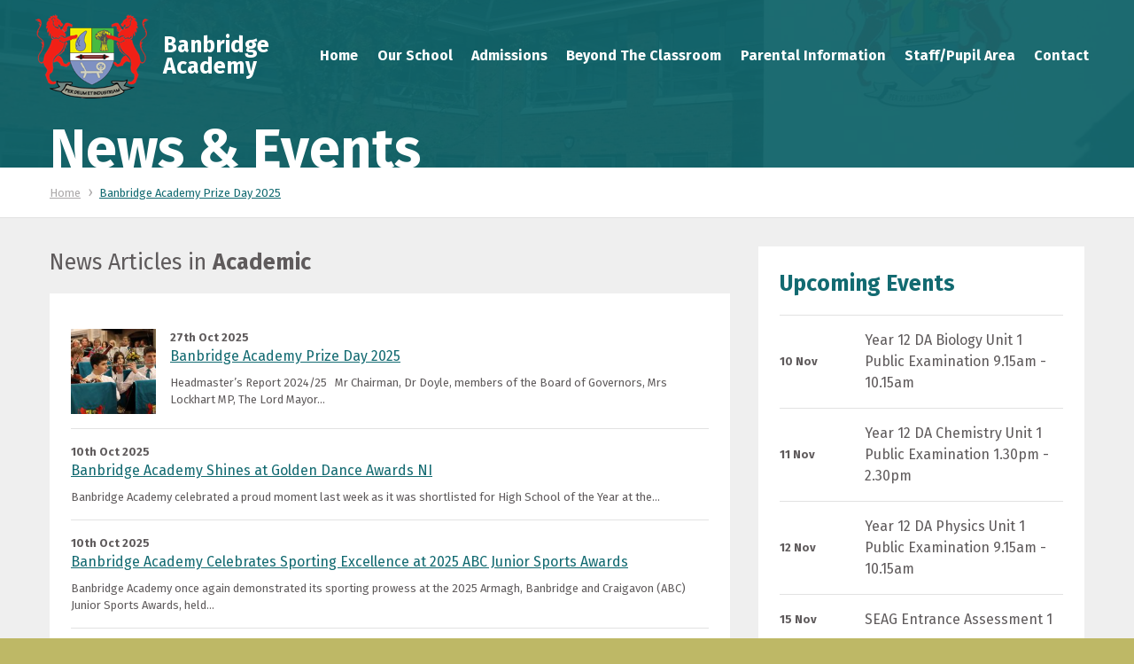

--- FILE ---
content_type: text/html; charset=UTF-8
request_url: https://www.banbridgeacademy.org.uk/news/category/academic/
body_size: 10252
content:
<!doctype html>
<html class="no-js" lang="en" xmlns="http://www.w3.org/1999/xhtml"><!--<![endif]-->

<head id="connectEd-base-theme" data-template-set="html5-reset">

	<!-- Title -->
	<title>Academic Archives - Banbridge Academy</title>

	<!-- Viewport Check Patterns for instructions -->
	<meta name="viewport" content="initial-scale=1, maximum-scale=1, minimal-ui">

    
	<!--[if lt IE 9]>
	<link rel="stylesheet" href="https://www.banbridgeacademy.org.uk/wp-content/themes/banbridgeacademytheme/css/ie.css" media="screen">
	<![endif]-->
	<!--[if gte IE 9]><!-->
	<link rel="stylesheet" href="https://www.banbridgeacademy.org.uk/wp-content/themes/banbridgeacademytheme/css/screen.css" media="screen">
	<!--<![endif]-->
    <link rel="stylesheet" href="https://www.banbridgeacademy.org.uk/wp-content/themes/banbridgeacademytheme/css/print.css" media="print" />
    <!-- Temporary Developer.css -->
	<link href='https://www.banbridgeacademy.org.uk/wp-content/themes/banbridgeacademytheme/css/developer.css' rel='stylesheet' />
    <link href='https://www.banbridgeacademy.org.uk/wp-content/themes/banbridgeacademytheme/css/fullcalendar.css' rel='stylesheet' />

	<!-- Favicon -->
	<link rel="shortcut icon" href="https://www.banbridgeacademy.org.uk/wp-content/themes/banbridgeacademytheme/favicon.ico" />
	<link rel="icon" type="image/png" href="https://www.banbridgeacademy.org.uk/wp-content/themes/banbridgeacademytheme/images/favicon/64.png" />

	<!-- Icons for Apple Touch devices (Also works on Android) -->
	<link rel="apple-touch-icon" href="https://www.banbridgeacademy.org.uk/wp-content/themes/banbridgeacademytheme/images/touchicon/Icon.png" />
	<link rel="apple-touch-icon" sizes="72x72" href="https://www.banbridgeacademy.org.uk/wp-content/themes/banbridgeacademytheme/images/touchicon/Icon-72.png" />
	<link rel="apple-touch-icon" sizes="76x76" href="https://www.banbridgeacademy.org.uk/wp-content/themes/banbridgeacademytheme/images/touchicon/Icon-76.png" />
	<link rel="apple-touch-icon" sizes="114x114" href="https://www.banbridgeacademy.org.uk/wp-content/themes/banbridgeacademytheme/images/touchicon/Icon@2x.png" />
	<link rel="apple-touch-icon" sizes="120x120" href="https://www.banbridgeacademy.org.uk/wp-content/themes/banbridgeacademytheme/images/touchicon/Icon-60@2x.png" />
	<link rel="apple-touch-icon" sizes="144x144" href="https://www.banbridgeacademy.org.uk/wp-content/themes/banbridgeacademytheme/images/touchicon/Icon-72@2x.png" />
	<link rel="apple-touch-icon" sizes="152x152" href="https://www.banbridgeacademy.org.uk/wp-content/themes/banbridgeacademytheme/images/touchicon/Icon-76@2x.png" />

	<link rel="apple-touch-icon-precomposed" href="https://www.banbridgeacademy.org.uk/wp-content/themes/banbridgeacademytheme/images/touchicon/Icon-76@2x.png" />

    <link rel="stylesheet" href="//maxcdn.bootstrapcdn.com/font-awesome/4.3.0/css/font-awesome.min.css">

	<!-- Webfonts -->
    <link href='https://fonts.googleapis.com/css?family=Fira+Sans:400,300,500,700' rel='stylesheet' type='text/css'>

        <meta name='robots' content='index, follow, max-image-preview:large, max-snippet:-1, max-video-preview:-1' />

	<!-- This site is optimized with the Yoast SEO plugin v16.3 - https://yoast.com/wordpress/plugins/seo/ -->
	<link rel="canonical" href="https://www.banbridgeacademy.org.uk/news/category/academic/" />
	<link rel="next" href="https://www.banbridgeacademy.org.uk/news/category/academic/page/2/" />
	<meta property="og:locale" content="en_GB" />
	<meta property="og:type" content="article" />
	<meta property="og:title" content="Academic Archives - Banbridge Academy" />
	<meta property="og:url" content="https://www.banbridgeacademy.org.uk/news/category/academic/" />
	<meta property="og:site_name" content="Banbridge Academy" />
	<meta name="twitter:card" content="summary" />
	<script type="application/ld+json" class="yoast-schema-graph">{"@context":"https://schema.org","@graph":[{"@type":"WebSite","@id":"https://www.banbridgeacademy.org.uk/#website","url":"https://www.banbridgeacademy.org.uk/","name":"Banbridge Academy","description":"Banbridge Academy","potentialAction":[{"@type":"SearchAction","target":"https://www.banbridgeacademy.org.uk/?s={search_term_string}","query-input":"required name=search_term_string"}],"inLanguage":"en-GB"},{"@type":"CollectionPage","@id":"https://www.banbridgeacademy.org.uk/news/category/academic/#webpage","url":"https://www.banbridgeacademy.org.uk/news/category/academic/","name":"Academic Archives - Banbridge Academy","isPartOf":{"@id":"https://www.banbridgeacademy.org.uk/#website"},"breadcrumb":{"@id":"https://www.banbridgeacademy.org.uk/news/category/academic/#breadcrumb"},"inLanguage":"en-GB","potentialAction":[{"@type":"ReadAction","target":["https://www.banbridgeacademy.org.uk/news/category/academic/"]}]},{"@type":"BreadcrumbList","@id":"https://www.banbridgeacademy.org.uk/news/category/academic/#breadcrumb","itemListElement":[{"@type":"ListItem","position":1,"item":{"@type":"WebPage","@id":"https://www.banbridgeacademy.org.uk/","url":"https://www.banbridgeacademy.org.uk/","name":"Home"}},{"@type":"ListItem","position":2,"item":{"@id":"https://www.banbridgeacademy.org.uk/news/category/academic/#webpage"}}]}]}</script>
	<!-- / Yoast SEO plugin. -->


<link rel="alternate" type="application/rss+xml" title="Banbridge Academy &raquo; Academic Category Feed" href="https://www.banbridgeacademy.org.uk/news/category/academic/feed/" />
<script type="text/javascript">
/* <![CDATA[ */
window._wpemojiSettings = {"baseUrl":"https:\/\/s.w.org\/images\/core\/emoji\/15.0.3\/72x72\/","ext":".png","svgUrl":"https:\/\/s.w.org\/images\/core\/emoji\/15.0.3\/svg\/","svgExt":".svg","source":{"concatemoji":"https:\/\/www.banbridgeacademy.org.uk\/wp-includes\/js\/wp-emoji-release.min.js?ver=6.5.7"}};
/*! This file is auto-generated */
!function(i,n){var o,s,e;function c(e){try{var t={supportTests:e,timestamp:(new Date).valueOf()};sessionStorage.setItem(o,JSON.stringify(t))}catch(e){}}function p(e,t,n){e.clearRect(0,0,e.canvas.width,e.canvas.height),e.fillText(t,0,0);var t=new Uint32Array(e.getImageData(0,0,e.canvas.width,e.canvas.height).data),r=(e.clearRect(0,0,e.canvas.width,e.canvas.height),e.fillText(n,0,0),new Uint32Array(e.getImageData(0,0,e.canvas.width,e.canvas.height).data));return t.every(function(e,t){return e===r[t]})}function u(e,t,n){switch(t){case"flag":return n(e,"\ud83c\udff3\ufe0f\u200d\u26a7\ufe0f","\ud83c\udff3\ufe0f\u200b\u26a7\ufe0f")?!1:!n(e,"\ud83c\uddfa\ud83c\uddf3","\ud83c\uddfa\u200b\ud83c\uddf3")&&!n(e,"\ud83c\udff4\udb40\udc67\udb40\udc62\udb40\udc65\udb40\udc6e\udb40\udc67\udb40\udc7f","\ud83c\udff4\u200b\udb40\udc67\u200b\udb40\udc62\u200b\udb40\udc65\u200b\udb40\udc6e\u200b\udb40\udc67\u200b\udb40\udc7f");case"emoji":return!n(e,"\ud83d\udc26\u200d\u2b1b","\ud83d\udc26\u200b\u2b1b")}return!1}function f(e,t,n){var r="undefined"!=typeof WorkerGlobalScope&&self instanceof WorkerGlobalScope?new OffscreenCanvas(300,150):i.createElement("canvas"),a=r.getContext("2d",{willReadFrequently:!0}),o=(a.textBaseline="top",a.font="600 32px Arial",{});return e.forEach(function(e){o[e]=t(a,e,n)}),o}function t(e){var t=i.createElement("script");t.src=e,t.defer=!0,i.head.appendChild(t)}"undefined"!=typeof Promise&&(o="wpEmojiSettingsSupports",s=["flag","emoji"],n.supports={everything:!0,everythingExceptFlag:!0},e=new Promise(function(e){i.addEventListener("DOMContentLoaded",e,{once:!0})}),new Promise(function(t){var n=function(){try{var e=JSON.parse(sessionStorage.getItem(o));if("object"==typeof e&&"number"==typeof e.timestamp&&(new Date).valueOf()<e.timestamp+604800&&"object"==typeof e.supportTests)return e.supportTests}catch(e){}return null}();if(!n){if("undefined"!=typeof Worker&&"undefined"!=typeof OffscreenCanvas&&"undefined"!=typeof URL&&URL.createObjectURL&&"undefined"!=typeof Blob)try{var e="postMessage("+f.toString()+"("+[JSON.stringify(s),u.toString(),p.toString()].join(",")+"));",r=new Blob([e],{type:"text/javascript"}),a=new Worker(URL.createObjectURL(r),{name:"wpTestEmojiSupports"});return void(a.onmessage=function(e){c(n=e.data),a.terminate(),t(n)})}catch(e){}c(n=f(s,u,p))}t(n)}).then(function(e){for(var t in e)n.supports[t]=e[t],n.supports.everything=n.supports.everything&&n.supports[t],"flag"!==t&&(n.supports.everythingExceptFlag=n.supports.everythingExceptFlag&&n.supports[t]);n.supports.everythingExceptFlag=n.supports.everythingExceptFlag&&!n.supports.flag,n.DOMReady=!1,n.readyCallback=function(){n.DOMReady=!0}}).then(function(){return e}).then(function(){var e;n.supports.everything||(n.readyCallback(),(e=n.source||{}).concatemoji?t(e.concatemoji):e.wpemoji&&e.twemoji&&(t(e.twemoji),t(e.wpemoji)))}))}((window,document),window._wpemojiSettings);
/* ]]> */
</script>
<style id='wp-emoji-styles-inline-css' type='text/css'>

	img.wp-smiley, img.emoji {
		display: inline !important;
		border: none !important;
		box-shadow: none !important;
		height: 1em !important;
		width: 1em !important;
		margin: 0 0.07em !important;
		vertical-align: -0.1em !important;
		background: none !important;
		padding: 0 !important;
	}
</style>
<link rel='stylesheet' id='featherlight-css-css' href='https://www.banbridgeacademy.org.uk/wp-content/themes/banbridgeacademytheme/featherlight/featherlight.min.css?ver=201500130' type='text/css' media='screen' />
<link rel='stylesheet' id='featherlight-gallery-css-css' href='https://www.banbridgeacademy.org.uk/wp-content/themes/banbridgeacademytheme/featherlight/featherlight.gallery.min.css?ver=201500130' type='text/css' media='screen' />
<link rel='stylesheet' id='dflip-style-css' href='https://www.banbridgeacademy.org.uk/wp-content/plugins/3d-flipbook-dflip-lite/assets/css/dflip.min.css?ver=2.4.20' type='text/css' media='all' />
<style id='akismet-widget-style-inline-css' type='text/css'>

			.a-stats {
				--akismet-color-mid-green: #357b49;
				--akismet-color-white: #fff;
				--akismet-color-light-grey: #f6f7f7;

				max-width: 350px;
				width: auto;
			}

			.a-stats * {
				all: unset;
				box-sizing: border-box;
			}

			.a-stats strong {
				font-weight: 600;
			}

			.a-stats a.a-stats__link,
			.a-stats a.a-stats__link:visited,
			.a-stats a.a-stats__link:active {
				background: var(--akismet-color-mid-green);
				border: none;
				box-shadow: none;
				border-radius: 8px;
				color: var(--akismet-color-white);
				cursor: pointer;
				display: block;
				font-family: -apple-system, BlinkMacSystemFont, 'Segoe UI', 'Roboto', 'Oxygen-Sans', 'Ubuntu', 'Cantarell', 'Helvetica Neue', sans-serif;
				font-weight: 500;
				padding: 12px;
				text-align: center;
				text-decoration: none;
				transition: all 0.2s ease;
			}

			/* Extra specificity to deal with TwentyTwentyOne focus style */
			.widget .a-stats a.a-stats__link:focus {
				background: var(--akismet-color-mid-green);
				color: var(--akismet-color-white);
				text-decoration: none;
			}

			.a-stats a.a-stats__link:hover {
				filter: brightness(110%);
				box-shadow: 0 4px 12px rgba(0, 0, 0, 0.06), 0 0 2px rgba(0, 0, 0, 0.16);
			}

			.a-stats .count {
				color: var(--akismet-color-white);
				display: block;
				font-size: 1.5em;
				line-height: 1.4;
				padding: 0 13px;
				white-space: nowrap;
			}
		
</style>
<script type="text/javascript" src="https://www.banbridgeacademy.org.uk/wp-includes/js/jquery/jquery.min.js?ver=3.7.1" id="jquery-core-js"></script>
<script type="text/javascript" src="https://www.banbridgeacademy.org.uk/wp-includes/js/jquery/jquery-migrate.min.js?ver=3.4.1" id="jquery-migrate-js"></script>
<link rel="https://api.w.org/" href="https://www.banbridgeacademy.org.uk/wp-json/" /><link rel="alternate" type="application/json" href="https://www.banbridgeacademy.org.uk/wp-json/wp/v2/categories/6" /><link rel="EditURI" type="application/rsd+xml" title="RSD" href="https://www.banbridgeacademy.org.uk/xmlrpc.php?rsd" />
<meta name="generator" content="WordPress 6.5.7" />
<style type="text/css">.recentcomments a{display:inline !important;padding:0 !important;margin:0 !important;}</style>
                
	<!--Hits per page script-->
	<script type="text/javascript">
		(function(i,s,o,g,r,a,m){i['GoogleAnalyticsObject']=r;i[r]=i[r]||function(){
				(i[r].q=i[r].q||[]).push(arguments)},i[r].l=1*new Date();a=s.createElement(o),
			m=s.getElementsByTagName(o)[0];a.async=1;a.src=g;m.parentNode.insertBefore(a,m)
		})(window,document,'script','https://www.google-analytics.com/analytics.js','ga');

		ga('create', 'UA-101291883-1', 'auto');
		ga('send', 'pageview');

	</script>

</head>

<body class="archive category category-academic category-6 metaslider-plugin">

<div class="o-band">
	<header id="page-header">

		<div class="c-masthead">
			<div class="c-masthead__inner">
				<a href="https://www.banbridgeacademy.org.uk/" class="c-masthead__brand-logo">
					<img src="https://www.banbridgeacademy.org.uk/wp-content/themes/banbridgeacademytheme/images/logo-ba.png" alt="logo" srcset="https://www.banbridgeacademy.org.uk/wp-content/themes/banbridgeacademytheme/images/logo-ba.png" />
				</a>
				<div class="c-masthead__brand-name"><a href="https://www.banbridgeacademy.org.uk/">Banbridge Academy</a></div>
				<div class="c-masthead__nav">
					<a href="#" class="c-nav--mobile-link"><i class="fa fa-bars"></i> Menu</a>
					<div class="c-nav--main">
						<nav id="menu" class="menu-main-menu-container"><ul id="menu-main-menu" class="nav"><li id="menu-item-1775" class="menu-item menu-item-type-custom menu-item-object-custom menu-item-home"><a href="http://www.banbridgeacademy.org.uk"><span>Home</span></a></li>
<li id="menu-item-5509" class="menu-item menu-item-type-post_type menu-item-object-page menu-item-has-children has-sub"><a href="https://www.banbridgeacademy.org.uk/our-school/"><span>Our School</span></a>
<ul>
	<li id="menu-item-1784" class="menu-item menu-item-type-post_type menu-item-object-page"><a href="https://www.banbridgeacademy.org.uk/our-school/aims-and-ethos/"><span>Aims and Ethos</span></a></li>
	<li id="menu-item-1787" class="menu-item menu-item-type-post_type menu-item-object-page"><a href="https://www.banbridgeacademy.org.uk/our-school/history/"><span>History</span></a></li>
	<li id="menu-item-1783" class="menu-item menu-item-type-post_type menu-item-object-page"><a href="https://www.banbridgeacademy.org.uk/our-school/academic/"><span>Academic</span></a></li>
	<li id="menu-item-5255" class="menu-item menu-item-type-post_type menu-item-object-page"><a href="https://www.banbridgeacademy.org.uk/our-school/departments/"><span>Departments</span></a></li>
	<li id="menu-item-1788" class="menu-item menu-item-type-post_type menu-item-object-page"><a href="https://www.banbridgeacademy.org.uk/our-school/pastoral/"><span>Pastoral</span></a></li>
	<li id="menu-item-1786" class="menu-item menu-item-type-post_type menu-item-object-page"><a href="https://www.banbridgeacademy.org.uk/our-school/board-of-governors/"><span>Board Of Governors</span></a></li>
	<li id="menu-item-12111" class="menu-item menu-item-type-custom menu-item-object-custom"><a href="http://www.banbridgeacademy.org.uk/wp-content/uploads/2025/09/Staff-List-2025.26-Website-Version.pdf"><span>Staff List</span></a></li>
	<li id="menu-item-5554" class="menu-item menu-item-type-post_type menu-item-object-page"><a href="https://www.banbridgeacademy.org.uk/our-school/former-pupils-association/"><span>Former Pupils</span></a></li>
</ul>
</li>
<li id="menu-item-1776" class="menu-item menu-item-type-post_type menu-item-object-page"><a href="https://www.banbridgeacademy.org.uk/admissions/"><span>Admissions</span></a></li>
<li id="menu-item-1781" class="menu-item menu-item-type-post_type menu-item-object-page"><a href="https://www.banbridgeacademy.org.uk/beyond-the-classroom/"><span>Beyond The Classroom</span></a></li>
<li id="menu-item-5543" class="menu-item menu-item-type-post_type menu-item-object-page menu-item-has-children has-sub"><a href="https://www.banbridgeacademy.org.uk/parental-information-3/"><span>Parental Information</span></a>
<ul>
	<li id="menu-item-1791" class="menu-item menu-item-type-post_type menu-item-object-page"><a href="https://www.banbridgeacademy.org.uk/parental-information-3/baa/"><span>BAA</span></a></li>
	<li id="menu-item-7404" class="menu-item menu-item-type-custom menu-item-object-custom"><a href="https://calendar.google.com/calendar/embed?src=banbridgeacademy.org.uk_lqidhmn9vnikj54enksoqomjos@group.calendar.google.com&amp;"><span>Calendar</span></a></li>
	<li id="menu-item-5570" class="menu-item menu-item-type-custom menu-item-object-custom"><a href="http://www.banbridgeacademy.org.uk/wp-content/uploads/2025/09/Holidays-2025-2026.pdf"><span>Key Dates</span></a></li>
	<li id="menu-item-8771" class="menu-item menu-item-type-custom menu-item-object-custom"><a href="http://www.banbridgeacademy.org.uk/news/sims-parent-app/"><span>Parent App</span></a></li>
	<li id="menu-item-1794" class="menu-item menu-item-type-post_type menu-item-object-page"><a href="https://www.banbridgeacademy.org.uk/parental-information-3/letters-home/"><span>Letters Home</span></a></li>
	<li id="menu-item-1795" class="menu-item menu-item-type-post_type menu-item-object-page"><a href="https://www.banbridgeacademy.org.uk/parental-information-3/policiesdocuments/"><span>Policies/Documents</span></a></li>
	<li id="menu-item-11736" class="menu-item menu-item-type-post_type menu-item-object-page"><a href="https://www.banbridgeacademy.org.uk/survival-guide/"><span>Survival Guide For Parents</span></a></li>
	<li id="menu-item-1796" class="menu-item menu-item-type-post_type menu-item-object-page"><a href="https://www.banbridgeacademy.org.uk/parental-information-3/school-day/"><span>School Day</span></a></li>
</ul>
</li>
<li id="menu-item-10674" class="menu-item menu-item-type-post_type menu-item-object-page menu-item-has-children has-sub"><a href="https://www.banbridgeacademy.org.uk/staff-pupil-area/"><span>Staff/Pupil Area</span></a>
<ul>
	<li id="menu-item-12761" class="menu-item menu-item-type-post_type menu-item-object-page"><a href="https://www.banbridgeacademy.org.uk/staff-pupil-area/"><span>Documents And Links</span></a></li>
	<li id="menu-item-12423" class="menu-item menu-item-type-post_type menu-item-object-page"><a href="https://www.banbridgeacademy.org.uk/survival-guide/"><span>Pupil Wellbeing Support</span></a></li>
</ul>
</li>
<li id="menu-item-16023" class="menu-item menu-item-type-post_type menu-item-object-page"><a href="https://www.banbridgeacademy.org.uk/contact-temporary/"><span>Contact</span></a></li>
</ul></nav>					</div>
				</div>
			</div>
							<h1 class="c-page__title">News &amp; Events</h1>
						</div>

	</header>
</div>
<div class="c-page">

	
		<main role="main">

<div class="c-hero">
	<div class="l-grid">
			</div>
</div>
<div class="o-band">
	<div class="c-breadcrumb">
		<div class="l-grid">
			<ul class="o-list--ib c-breadcrumb__list">
				<li><a href="/">Home</a></li><li><a href="https://www.banbridgeacademy.org.uk/news/banbridge-academy-prize-day-2025/">Banbridge Academy Prize Day 2025</a></li>			</ul>
		</div>
	</div>
</div>

<div class="c-page-container">
    <div class="l-grid">
        <div class="c-page">
            <div class="l-grid__row">
				<div class="l-grid__item--primary">

                    <p class="u-text-gamma">News Articles in <strong>Academic</strong></p>

                    <div class="c-stories c-box c-box--supporting">


                    
                        <div class="c-story">

                            <div class="c-story__img">
                                            <a href="https://www.banbridgeacademy.org.uk/news/banbridge-academy-prize-day-2025/">
                                                <img src="https://www.banbridgeacademy.org.uk/wp-content/uploads/2025/10/Guests-were-treated-to-the-musical-talents-of-the-school-orchestra-150x150.jpg" alt="" class="media-item__image box__img--small" />
                                            </a>
                                       </div>                            <div class="c-story__body">
                                <p class="c-story__date">27th Oct 2025</p>
                                <h2 class="c-story__headline"><a href="https://www.banbridgeacademy.org.uk/news/banbridge-academy-prize-day-2025/">Banbridge Academy Prize Day 2025</a></h2>
                                <p>
								Headmaster’s Report 2024/25 &nbsp; Mr Chairman, Dr Doyle, members of the Board of Governors, Mrs Lockhart MP, The Lord Mayor&hellip;								</p>
                            </div>

                         </div>


                    
                        <div class="c-story">

                                                        <div class="c-story__body">
                                <p class="c-story__date">10th Oct 2025</p>
                                <h2 class="c-story__headline"><a href="https://www.banbridgeacademy.org.uk/news/banbridge-academy-shines-at-golden-dance-awards-ni/">Banbridge Academy Shines at Golden Dance Awards NI</a></h2>
                                <p>
								Banbridge Academy celebrated a proud moment last week as it was shortlisted for High School of the Year at the&hellip;								</p>
                            </div>

                         </div>


                    
                        <div class="c-story">

                                                        <div class="c-story__body">
                                <p class="c-story__date">10th Oct 2025</p>
                                <h2 class="c-story__headline"><a href="https://www.banbridgeacademy.org.uk/news/banbridge-academy-celebrates-sporting-excellence-at-2025-abc-junior-sports-awards/">Banbridge Academy Celebrates Sporting Excellence at 2025 ABC Junior Sports Awards</a></h2>
                                <p>
								Banbridge Academy once again demonstrated its sporting prowess at the 2025 Armagh, Banbridge and Craigavon (ABC) Junior Sports Awards, held&hellip;								</p>
                            </div>

                         </div>


                    
                        <div class="c-story">

                                                        <div class="c-story__body">
                                <p class="c-story__date">10th Oct 2025</p>
                                <h2 class="c-story__headline"><a href="https://www.banbridgeacademy.org.uk/news/banbridge-academy-celebrates-european-day-of-languages/">Banbridge Academy Celebrates European Day of Languages</a></h2>
                                <p>
								[gallery columns="2" size="large" ids="21052,21053,21054,21055"]								</p>
                            </div>

                         </div>


                    
                        <div class="c-story">

                            <div class="c-story__img">
                                            <a href="https://www.banbridgeacademy.org.uk/news/banbridge-academy-celebrates-sailing-star-adam-greens-championship-sweep/">
                                                <img src="https://www.banbridgeacademy.org.uk/wp-content/uploads/2025/09/Plenty-of-waves-for-Adam-to-contend-with-at-the-weekend-150x150.jpg" alt="" class="media-item__image box__img--small" />
                                            </a>
                                       </div>                            <div class="c-story__body">
                                <p class="c-story__date">19th Sep 2025</p>
                                <h2 class="c-story__headline"><a href="https://www.banbridgeacademy.org.uk/news/banbridge-academy-celebrates-sailing-star-adam-greens-championship-sweep/">Banbridge Academy Celebrates Sailing Star Adam Green’s Championship Sweep</a></h2>
                                <p>
								Banbridge Academy is proud to celebrate the outstanding achievements of Year 11 pupil Adam Green (11C), who delivered another phenomenal&hellip;								</p>
                            </div>

                         </div>


                    
                        <div class="c-story">

                            <div class="c-story__img">
                                            <a href="https://www.banbridgeacademy.org.uk/news/banbridge-academy-student-awarded-prestigious-arkwright-engineering-scholarship/">
                                                <img src="https://www.banbridgeacademy.org.uk/wp-content/uploads/2025/09/Principal-Robin-McLoughlin-congratulates-Adam-with-subject-teacher-Gavin-Robinson-150x150.jpg" alt="" class="media-item__image box__img--small" />
                                            </a>
                                       </div>                            <div class="c-story__body">
                                <p class="c-story__date">16th Sep 2025</p>
                                <h2 class="c-story__headline"><a href="https://www.banbridgeacademy.org.uk/news/banbridge-academy-student-awarded-prestigious-arkwright-engineering-scholarship/">Banbridge Academy Student Awarded Prestigious Arkwright Engineering Scholarship</a></h2>
                                <p>
								Banbridge Academy is proud to announce that Year 13 student Adam Zembrzuski has been awarded a fully funded Arkwright Engineering&hellip;								</p>
                            </div>

                         </div>


                    
                        <div class="c-story">

                                                        <div class="c-story__body">
                                <p class="c-story__date">16th Sep 2025</p>
                                <h2 class="c-story__headline"><a href="https://www.banbridgeacademy.org.uk/news/year-14-class-of-2026/">Year 14 Class of 2026</a></h2>
                                <p>
								[gallery size="large" ids="21006,21007,21008"] Best wishes to the Senior Prefects and class of 2026								</p>
                            </div>

                         </div>


                    
                        <div class="c-story">

                                                        <div class="c-story__body">
                                <p class="c-story__date">15th Sep 2025</p>
                                <h2 class="c-story__headline"><a href="https://www.banbridgeacademy.org.uk/news/2025-year-8-start-the-academy/">2025 Year 8 start the Academy</a></h2>
                                <p>
								[gallery size="large" ids="21036,20997,20998,20999,21000,21001,21002,21003"]								</p>
                            </div>

                         </div>


                    
                        <div class="c-story">

                            <div class="c-story__img">
                                            <a href="https://www.banbridgeacademy.org.uk/news/banbridge-academy-students-achieve-outstanding-gcse-outcomes/">
                                                <img src="https://www.banbridgeacademy.org.uk/wp-content/uploads/2025/08/Prinicpal-Robin-McLoughlin-pictured-with-Irene-Ding-Zoe-Greer-and-Francesca-Duffy-150x150.jpg" alt="" class="media-item__image box__img--small" />
                                            </a>
                                       </div>                            <div class="c-story__body">
                                <p class="c-story__date">21st Aug 2025</p>
                                <h2 class="c-story__headline"><a href="https://www.banbridgeacademy.org.uk/news/banbridge-academy-students-achieve-outstanding-gcse-outcomes/">Banbridge Academy students achieve outstanding GCSE outcomes</a></h2>
                                <p>
								Banbridge Academy students achieve outstanding GCSE outcomes   Banbridge Academy students have achieved outstanding GCSE results. 99% of the students&hellip;								</p>
                            </div>

                         </div>


                    
                        <div class="c-story">

                            <div class="c-story__img">
                                            <a href="https://www.banbridgeacademy.org.uk/news/wonderful-results-for-banbridge-academy-students/">
                                                <img src="https://www.banbridgeacademy.org.uk/wp-content/uploads/2025/08/Principal-Robin-McLoughlin-picured-with-Dumitrita-Fratescu-Ina-Merjava-Hana-Merjava-Lily-Duffy-Aimee-Trainor-Ciara-Daly-and-150x150.jpg" alt="" class="media-item__image box__img--small" />
                                            </a>
                                       </div>                            <div class="c-story__body">
                                <p class="c-story__date">14th Aug 2025</p>
                                <h2 class="c-story__headline"><a href="https://www.banbridgeacademy.org.uk/news/wonderful-results-for-banbridge-academy-students/">Wonderful results for Banbridge Academy students</a></h2>
                                <p>
								Banbridge Academy students achieved richly deserved success in their public examinations, with almost 90% of all pupils achieving 3 A*&hellip;								</p>
                            </div>

                         </div>


                    
                    
                    </div>

                </div>

				<div class="l-grid__item--secondary">
                    <aside>
                        <div class="c-box c-box--supporting">
							<div class="c-box__header">
								<h2 class="c-box__title">Upcoming Events</h2>
							</div>
							<div class="c-box__body">
								<ul class="c-items c-events">
																				<li>
												<div class="c-item c-event">
													<p class="c-event__date">10 Nov</p>
													<p class="c-event__headline"><span class="event__toast">Year 12 DA Biology Unit 1 Public Examination 9.15am - 10.15am</span></p>
												</div>
											</li>
																					<li>
												<div class="c-item c-event">
													<p class="c-event__date">11 Nov</p>
													<p class="c-event__headline"><span class="event__toast">Year 12 DA Chemistry Unit 1 Public Examination 1.30pm - 2.30pm</span></p>
												</div>
											</li>
																					<li>
												<div class="c-item c-event">
													<p class="c-event__date">12 Nov</p>
													<p class="c-event__headline"><span class="event__toast">Year 12 DA Physics Unit 1 Public Examination 9.15am - 10.15am</span></p>
												</div>
											</li>
																					<li>
												<div class="c-item c-event">
													<p class="c-event__date">15 Nov</p>
													<p class="c-event__headline"><span class="event__toast">SEAG Entrance Assessment 1</span></p>
												</div>
											</li>
																					<li>
												<div class="c-item c-event">
													<p class="c-event__date">18 Nov</p>
													<p class="c-event__headline"><span class="event__toast">Year 12 Maths M3/M4 Public Examination 9.15am - 11.15am</span></p>
												</div>
											</li>
																					<li>
												<div class="c-item c-event">
													<p class="c-event__date">22 Nov</p>
													<p class="c-event__headline"><span class="event__toast">SEAG Entrance Assessment 2</span></p>
												</div>
											</li>
																					<li>
												<div class="c-item c-event">
													<p class="c-event__date">17 Dec</p>
													<p class="c-event__headline"><span class="event__toast">Carol Service 7.00pm (Holy Trinity Church)</span></p>
												</div>
											</li>
																					<li>
												<div class="c-item c-event">
													<p class="c-event__date">19 Dec</p>
													<p class="c-event__headline"><span class="event__toast">Last Day of Autumn Term</span></p>
												</div>
											</li>
																		</ul>
							</div>
						</div>
						<a href="/events" class="c-button"><i class="fa fa-calendar"></i> <span>View Events Calendar</span></a>
                    </aside>
                </div>
	        </div>
        </div>
    </div>
</div>

			</main> <!-- End Main -->
		</div> <!-- End Page -->
		<footer>
            <div class="o-band">
                <div class="c-footer u-fill-primary u-clear">
					<div class="c-footer__inner">
						<div class="c-footer__cols">
							<div class="c-footer__col--tertiary">
								<h2 class="u-text-beta">Quick Links</h2>
								<img src="https://www.banbridgeacademy.org.uk/wp-content/themes/banbridgeacademytheme/images/cssc.jpg" alt = "CSSC Logo"style="
    float: right;
    width: min(200px,40%);
    margin: 0 0 8px 8px;
"/>								
<ul id="menu-main-menu-1" class=" c-footer__quick-links"><li class="menu-item menu-item-type-custom menu-item-object-custom menu-item-home"><a href="http://www.banbridgeacademy.org.uk"><span>Home</span></a></li>
<li class="menu-item menu-item-type-post_type menu-item-object-page menu-item-has-children has-sub"><a href="https://www.banbridgeacademy.org.uk/our-school/"><span>Our School</span></a>
<ul>
	<li class="menu-item menu-item-type-post_type menu-item-object-page"><a href="https://www.banbridgeacademy.org.uk/our-school/aims-and-ethos/"><span>Aims and Ethos</span></a></li>
	<li class="menu-item menu-item-type-post_type menu-item-object-page"><a href="https://www.banbridgeacademy.org.uk/our-school/history/"><span>History</span></a></li>
	<li class="menu-item menu-item-type-post_type menu-item-object-page"><a href="https://www.banbridgeacademy.org.uk/our-school/academic/"><span>Academic</span></a></li>
	<li class="menu-item menu-item-type-post_type menu-item-object-page"><a href="https://www.banbridgeacademy.org.uk/our-school/departments/"><span>Departments</span></a></li>
	<li class="menu-item menu-item-type-post_type menu-item-object-page"><a href="https://www.banbridgeacademy.org.uk/our-school/pastoral/"><span>Pastoral</span></a></li>
	<li class="menu-item menu-item-type-post_type menu-item-object-page"><a href="https://www.banbridgeacademy.org.uk/our-school/board-of-governors/"><span>Board Of Governors</span></a></li>
	<li class="menu-item menu-item-type-custom menu-item-object-custom"><a href="http://www.banbridgeacademy.org.uk/wp-content/uploads/2025/09/Staff-List-2025.26-Website-Version.pdf"><span>Staff List</span></a></li>
	<li class="menu-item menu-item-type-post_type menu-item-object-page"><a href="https://www.banbridgeacademy.org.uk/our-school/former-pupils-association/"><span>Former Pupils</span></a></li>
</ul>
</li>
<li class="menu-item menu-item-type-post_type menu-item-object-page"><a href="https://www.banbridgeacademy.org.uk/admissions/"><span>Admissions</span></a></li>
<li class="menu-item menu-item-type-post_type menu-item-object-page"><a href="https://www.banbridgeacademy.org.uk/beyond-the-classroom/"><span>Beyond The Classroom</span></a></li>
<li class="menu-item menu-item-type-post_type menu-item-object-page menu-item-has-children has-sub"><a href="https://www.banbridgeacademy.org.uk/parental-information-3/"><span>Parental Information</span></a>
<ul>
	<li class="menu-item menu-item-type-post_type menu-item-object-page"><a href="https://www.banbridgeacademy.org.uk/parental-information-3/baa/"><span>BAA</span></a></li>
	<li class="menu-item menu-item-type-custom menu-item-object-custom"><a href="https://calendar.google.com/calendar/embed?src=banbridgeacademy.org.uk_lqidhmn9vnikj54enksoqomjos@group.calendar.google.com&amp;"><span>Calendar</span></a></li>
	<li class="menu-item menu-item-type-custom menu-item-object-custom"><a href="http://www.banbridgeacademy.org.uk/wp-content/uploads/2025/09/Holidays-2025-2026.pdf"><span>Key Dates</span></a></li>
	<li class="menu-item menu-item-type-custom menu-item-object-custom"><a href="http://www.banbridgeacademy.org.uk/news/sims-parent-app/"><span>Parent App</span></a></li>
	<li class="menu-item menu-item-type-post_type menu-item-object-page"><a href="https://www.banbridgeacademy.org.uk/parental-information-3/letters-home/"><span>Letters Home</span></a></li>
	<li class="menu-item menu-item-type-post_type menu-item-object-page"><a href="https://www.banbridgeacademy.org.uk/parental-information-3/policiesdocuments/"><span>Policies/Documents</span></a></li>
	<li class="menu-item menu-item-type-post_type menu-item-object-page"><a href="https://www.banbridgeacademy.org.uk/survival-guide/"><span>Survival Guide For Parents</span></a></li>
	<li class="menu-item menu-item-type-post_type menu-item-object-page"><a href="https://www.banbridgeacademy.org.uk/parental-information-3/school-day/"><span>School Day</span></a></li>
</ul>
</li>
<li class="menu-item menu-item-type-post_type menu-item-object-page menu-item-has-children has-sub"><a href="https://www.banbridgeacademy.org.uk/staff-pupil-area/"><span>Staff/Pupil Area</span></a>
<ul>
	<li class="menu-item menu-item-type-post_type menu-item-object-page"><a href="https://www.banbridgeacademy.org.uk/staff-pupil-area/"><span>Documents And Links</span></a></li>
	<li class="menu-item menu-item-type-post_type menu-item-object-page"><a href="https://www.banbridgeacademy.org.uk/survival-guide/"><span>Pupil Wellbeing Support</span></a></li>
</ul>
</li>
<li class="menu-item menu-item-type-post_type menu-item-object-page"><a href="https://www.banbridgeacademy.org.uk/contact-temporary/"><span>Contact</span></a></li>
</ul>							</div>
							<div class="c-footer__col--tertiary">
								<h2 class="u-text-beta">Get in touch</h2>
                                <div class="c-footer__address">
                                    <p>Banbridge Academy, Lurgan Road, Banbridge, BT32 4AQ</p>
<p><strong>Tel</strong>: (028) 4062 3220</p>
<p><strong>Email</strong>: info@banbridgeacademy.banbridge.ni.sch.uk</p>
<p><strong>Attendance</strong>: attendance200@c2kni.net</p>
                                </div>
							</div>
                            <div class="c-footer__col--tertiary">
                                <div class="c-footer__links">
                                    <h2 class="u-text-beta">Follow Us</h2>
                                    <a href="http://www.twitter.com/banacademynews"><i class="fa fa-twitter"></i> @BanAcademyNews</a>
                                    <a href="http://www.twitter.com/banacademysport"><i class="fa fa-twitter"></i> @BanAcademySport</a>
                                    <a href="https://www.instagram.com/banacademynews"><i class="fa fa-instagram"></i> @banacademynews</a>
                                </div>
                            </div>
						</div>
					</div>
				</div>
			</div>
            <div class="c-global-footer">
                <div class="c-global-footer__inner">
					<p class="c-global-footer__powered-by">Powered by <a href="http://connectedschools.co.uk/"><img src="https://www.banbridgeacademy.org.uk/wp-content/themes/banbridgeacademytheme/images/connected-logo.png" alt="Connected logo" width="120" height="26"/></a></p>
					<p>Copyright Banbridge Academy 2015</p>
                </div>
            </div>
		</footer> <!-- End of footer div -->
<!-- end of page wrap -->

		<script type="text/javascript" src="https://www.banbridgeacademy.org.uk/wp-content/plugins/GCDContactForm/GCDContactForm.js?ver=6.5.7" id="GCDContactFormJS-js"></script>
<script type="text/javascript" src="https://www.banbridgeacademy.org.uk/wp-content/themes/banbridgeacademytheme/featherlight/featherlight.min.js?ver=20150204" id="featherlight-js"></script>
<script type="text/javascript" src="https://www.banbridgeacademy.org.uk/wp-content/themes/banbridgeacademytheme/featherlight/featherlight.gallery.min.js?ver=20150204" id="featherlight-gallery-js"></script>
<script type="text/javascript" src="https://www.banbridgeacademy.org.uk/wp-content/themes/banbridgeacademytheme/js/gallery-tool.js?ver=20150204" id="gallery-tool-js"></script>
<script type="text/javascript" src="https://www.banbridgeacademy.org.uk/wp-content/plugins/3d-flipbook-dflip-lite/assets/js/dflip.min.js?ver=2.4.20" id="dflip-script-js"></script>
<script type="text/javascript" src="https://www.banbridgeacademy.org.uk/wp-includes/js/dist/vendor/moment.min.js?ver=2.29.4" id="moment-js"></script>
<script type="text/javascript" id="moment-js-after">
/* <![CDATA[ */
moment.updateLocale( 'en_GB', {"months":["January","February","March","April","May","June","July","August","September","October","November","December"],"monthsShort":["Jan","Feb","Mar","Apr","May","Jun","Jul","Aug","Sep","Oct","Nov","Dec"],"weekdays":["Sunday","Monday","Tuesday","Wednesday","Thursday","Friday","Saturday"],"weekdaysShort":["Sun","Mon","Tue","Wed","Thu","Fri","Sat"],"week":{"dow":1},"longDateFormat":{"LT":"g:i a","LTS":null,"L":null,"LL":"jS F Y","LLL":"j F Y H:i","LLLL":null}} );
/* ]]> */
</script>
<script type="text/javascript" src="https://www.banbridgeacademy.org.uk/wp-content/themes/banbridgeacademytheme/js/fullcalendar.min.js?ver=6.5.7" id="fullcalendar-js"></script>
<script type="text/javascript" src="https://www.banbridgeacademy.org.uk/wp-content/themes/banbridgeacademytheme/js/custom-js.js?ver=6.5.7" id="custom-js"></script>
        <script data-cfasync="false">
            window.dFlipLocation = 'https://www.banbridgeacademy.org.uk/wp-content/plugins/3d-flipbook-dflip-lite/assets/';
            window.dFlipWPGlobal = {"text":{"toggleSound":"Turn on\/off Sound","toggleThumbnails":"Toggle Thumbnails","toggleOutline":"Toggle Outline\/Bookmark","previousPage":"Previous Page","nextPage":"Next Page","toggleFullscreen":"Toggle Fullscreen","zoomIn":"Zoom In","zoomOut":"Zoom Out","toggleHelp":"Toggle Help","singlePageMode":"Single Page Mode","doublePageMode":"Double Page Mode","downloadPDFFile":"Download PDF File","gotoFirstPage":"Goto First Page","gotoLastPage":"Goto Last Page","share":"Share","mailSubject":"I wanted you to see this FlipBook","mailBody":"Check out this site {{url}}","loading":"DearFlip: Loading "},"viewerType":"flipbook","moreControls":"download,pageMode,startPage,endPage,sound","hideControls":"","scrollWheel":"false","backgroundColor":"#777","backgroundImage":"","height":"auto","paddingLeft":"20","paddingRight":"20","controlsPosition":"bottom","duration":800,"soundEnable":"true","enableDownload":"true","showSearchControl":"false","showPrintControl":"false","enableAnnotation":false,"enableAnalytics":"false","webgl":"true","hard":"none","maxTextureSize":"1600","rangeChunkSize":"524288","zoomRatio":1.5,"stiffness":3,"pageMode":"0","singlePageMode":"0","pageSize":"0","autoPlay":"false","autoPlayDuration":5000,"autoPlayStart":"false","linkTarget":"2","sharePrefix":"flipbook-"};
        </script>
      	</body>
</html>


--- FILE ---
content_type: text/css
request_url: https://www.banbridgeacademy.org.uk/wp-content/themes/banbridgeacademytheme/css/screen.css
body_size: 55515
content:
.c-button:hover,.c-button:active{text-decoration:none}.c-button{-webkit-appearance:none;-moz-appearance:none;-ms-appearance:none;-o-appearance:none;appearance:none;display:inline-block;vertical-align:baseline;padding-top:0;padding-top:0rem;padding-bottom:0;padding-bottom:0rem;padding-left:16px;padding-left:1rem;padding-right:16px;padding-right:1rem;cursor:pointer;font-family:"Fira Sans",sans-serif;line-height:44px;min-height:44px;white-space:nowrap;border:1px solid;border-color:#aba8a9}.c-button:hover{border-color:#9f9b9c}[disabled].c-button{box-shadow:0 0 0 rgba(0,0,0,0.1);cursor:not-allowed;opacity:0.5}.c-resource__link,.u-hide-text{color:transparent;font:0/0 a;text-shadow:none}a{color:#126A71;cursor:pointer}a:hover{color:#20bdc9}a:visited{color:#19646a}a:active{color:#126A71}.l-grid__item,.l-grid__item--primary,.l-grid__item--secondary{float:none;width:auto}article,aside,details,figcaption,figure,footer,header,main,nav,section,summary{display:block}audio,canvas,video{display:inline-block;max-width:100%}[hidden]{display:none}*,*:before,*:after{-webkit-box-sizing:border-box;-moz-box-sizing:border-box;box-sizing:border-box}@media only screen and (min-width: 842.1052631579px){:hover{-moz-transition:.2s;-webkit-transition:.2s;transition:.2s}}h1,h2,h3,h4,h5,h6,dl,dd,ol,ul,p,blockquote,pre,table,th,td,caption,form,fieldset,legend,hr{margin:0;padding:0}h1,h2,h3,h4,h5,h6,ul,ol,dl,blockquote,p,address,table,form,fieldset,figure,pre{margin-bottom:16px;margin-bottom:1rem}@media only screen and (max-width: 842.1052631579px){h1,h2,h3,h4,h5,h6,ul,ol,dl,blockquote,p,address,table,form,fieldset,figure,pre{margin-bottom:15.2px;margin-bottom:.95rem}}@media only screen and (max-width: 421.0526315789px){h1,h2,h3,h4,h5,h6,ul,ol,dl,blockquote,p,address,table,form,fieldset,figure,pre{margin-bottom:14.4px;margin-bottom:.9rem}}h1:last-child,h2:last-child,h3:last-child,h4:last-child,h5:last-child,h6:last-child,ul:last-child,ol:last-child,dl:last-child,blockquote:last-child,p:last-child,address:last-child,table:last-child,form:last-child,fieldset:last-child,figure:last-child,pre:last-child{margin-bottom:0}html{font-family:"Fira Sans",sans-serif;font-size:1em;font-size:1rem;font-size-adjust:none;direction:ltr;line-height:1.5;min-height:100%;overflow-y:scroll;-webkit-text-size-adjust:100%;-ms-text-size-adjust:100%}@media only screen and (max-width: 842.1052631579px){html{font-size:.95em}}@media only screen and (max-width: 421.0526315789px){html{font-size:.9em}}body{text-rendering:optimizeLegibility;-webkit-font-smoothing:antialiased;-moz-font-feature-settings:"liga" 1,"kern" 1;-moz-font-feature-settings:"liga=1","kern=1";-ms-font-feature-settings:"liga" 1,"kern" 1;-o-font-feature-settings:"liga" 1,"kern" 1;-webkit-font-feature-settings:"liga" 1,"kern" 1;font-feature-settings:"liga" 1,"kern" 1;background:#beb866;color:#5f5b5c;margin:0;position:relative;width:100%;overflow:hidden}a{text-decoration:underline}a:focus{outline:thin dotted}a:visited{color:#126a71}a:active,a:hover{outline:0}a:hover,a:active,a:focus{text-decoration:none}h1{color:#414141;font-family:"Fira Sans",sans-serif;font-size:49px;font-size:3.0625rem;font-weight:bold;line-height:1.5}@media only screen and (max-width: 842.1052631579px){h1{font-size:46.55px;font-size:2.909375rem}}@media only screen and (max-width: 421.0526315789px){h1{font-size:44.1px;font-size:2.75625rem}}h2{color:#414141;font-family:"Fira Sans",sans-serif;font-size:40px;font-size:2.5rem;font-weight:bold;line-height:1.5}@media only screen and (max-width: 842.1052631579px){h2{font-size:38px;font-size:2.375rem}}@media only screen and (max-width: 421.0526315789px){h2{font-size:36px;font-size:2.25rem}}h3{color:#414141;font-family:"Fira Sans",sans-serif;font-size:32px;font-size:2rem;font-weight:bold;line-height:1.5}@media only screen and (max-width: 842.1052631579px){h3{font-size:30.4px;font-size:1.9rem}}@media only screen and (max-width: 421.0526315789px){h3{font-size:28.8px;font-size:1.8rem}}h4{color:#414141;font-family:"Fira Sans",sans-serif;font-size:25px;font-size:1.5625rem;font-weight:bold;line-height:1.5}@media only screen and (max-width: 842.1052631579px){h4{font-size:23.75px;font-size:1.484375rem}}@media only screen and (max-width: 421.0526315789px){h4{font-size:22.5px;font-size:1.40625rem}}h5{color:#414141;font-family:"Fira Sans",sans-serif;font-size:20px;font-size:1.25rem;font-weight:bold;line-height:1.5}@media only screen and (max-width: 842.1052631579px){h5{font-size:19px;font-size:1.1875rem}}@media only screen and (max-width: 421.0526315789px){h5{font-size:18px;font-size:1.125rem}}h6{color:#414141;font-family:"Fira Sans",sans-serif;font-size:16px;font-size:1rem;font-weight:bold;line-height:1.5}@media only screen and (max-width: 842.1052631579px){h6{font-size:15.2px;font-size:.95rem}}@media only screen and (max-width: 421.0526315789px){h6{font-size:14.4px;font-size:.9rem}}ul,ol,dd{margin-left:32px;margin-left:2rem}ul{list-style:disc}ol{list-style:decimal}dt{font-weight:bold}code,kbd,pre,samp{font-size:16px;font-size:1rem;font-family:Consolas,Monaco,"Andale Mono",monospace -family}@media only screen and (max-width: 842.1052631579px){code,kbd,pre,samp{font-size:15.2px;font-size:.95rem}}@media only screen and (max-width: 421.0526315789px){code,kbd,pre,samp{font-size:14.4px;font-size:.9rem}}pre{white-space:pre-wrap}fieldset{border:0}label{cursor:pointer;display:inline;margin-right:16px}label input{margin-right:8px;margin-right:.5rem}button,select{text-transform:none}button,input,select,textarea{text-rendering:optimizeLegibility;-webkit-font-smoothing:antialiased;font-family:inherit;font-size:100%;margin:0}button[disabled],input[disabled],select[disabled],textarea[disabled]{cursor:default}button::-moz-focus-inner,input::-moz-focus-inner,select::-moz-focus-inner,textarea::-moz-focus-inner{border:0;padding:0}input[type="email"],input[type="number"],input[type="password"],input[type="search"],input[type="tel"],input[type="text"],input[type="date"],textarea{display:inline-block;vertical-align:baseline;padding-top:0;padding-top:0rem;padding-bottom:0;padding-bottom:0rem;padding-left:8px;padding-left:.5rem;padding-right:8px;padding-right:.5rem;color:#5F5B5C;background:#fff;line-height:22px;max-width:100%;min-height:48.4px;width:auto;font-family:inherit;border:1px solid #e2e2e2}input[type="email"]:focus,input[type="email"]:active,input[type="number"]:focus,input[type="number"]:active,input[type="password"]:focus,input[type="password"]:active,input[type="search"]:focus,input[type="search"]:active,input[type="tel"]:focus,input[type="tel"]:active,input[type="text"]:focus,input[type="text"]:active,input[type="date"]:focus,input[type="date"]:active{cursor:text}input[type="color"]{line-height:1;padding:0;min-height:44px;min-width:44px}input[type="checkbox"],input[type="radio"]{padding:0}input[type="submit"],button{margin-right:16px}textarea{overflow:auto;vertical-align:top}textarea:focus,textarea:active{cursor:text}b{font-weight:bold}strong{font-weight:bold}strong strong{font-weight:bolder}i,em{font-style:italic}i i,i em,em i,em em{font-style:normal}small{font-size:13px;font-size:.8125rem}@media only screen and (max-width: 842.1052631579px){small{font-size:12.35px;font-size:.771875rem}}@media only screen and (max-width: 421.0526315789px){small{font-size:11.7px;font-size:.73125rem}}u,ins{text-decoration:underline}u.typo{text-decoration:none;border-bottom:1px dashed #DF373A}dfn{font-style:italic}mark{color:#5F5B5C;background-color:#fbe7e7}sub,sup{font-size:75%;line-height:0;position:relative;vertical-align:baseline}sup{top:-0.5em}sub{bottom:-0.25em}q{quotes:"‘" "’" "\\201C " "\\201D "}q:before{content:"\2018";content:open-quote}q:after{content:"\2019";content:close-quote}q q:before{content:"\201C";content:open-quote}q q:after{content:"\201D";content:close-quote}blockquote{quotes:"\\201C " "\\201D "}blockquote p{margin-bottom:8px;margin-bottom:.5rem}@media only screen and (max-width: 842.1052631579px){blockquote p{margin-bottom:7.6px;margin-bottom:.475rem}}@media only screen and (max-width: 421.0526315789px){blockquote p{margin-bottom:7.2px;margin-bottom:.45rem}}blockquote p:last-child{margin-bottom:0}blockquote p:before{content:"\\201C ";content:open-quote}blockquote p:after{content:"";content:no-close-quote}blockquote p:last-of-type{margin-bottom:0}blockquote p:last-of-type:after{content:"\\201D ";content:close-quote}blockquote q:before{content:"\2018";content:open-quote}blockquote q:after{content:"\2019";content:close-quote}blockquote footer{display:block;margin-top:8px;text-indent:0}blockquote footer:before{content:"\2014"}img{border:0;font-style:italic;max-width:100%}img[height],img[width]{height:inherit}audio:not([controls]){display:none;height:0}svg:not(:root){overflow:hidden}figure{margin-top:0;margin-top:0rem;margin-right:0;margin-right:0rem;margin-left:0;margin-left:0rem}figure>*{margin-bottom:8px;margin-bottom:.5rem}@media only screen and (max-width: 842.1052631579px){figure>*{margin-bottom:7.6px;margin-bottom:.475rem}}@media only screen and (max-width: 421.0526315789px){figure>*{margin-bottom:7.2px;margin-bottom:.45rem}}figure>*:last-child{margin-bottom:0}hr{-webkit-box-sizing:content-box;-moz-box-sizing:content-box;box-sizing:content-box;margin-bottom:14px;margin-bottom:.875rem;background:rgba(0,0,0,0.1);border:0;height:1px}table{border-collapse:collapse;border-spacing:0;width:100%}th:only-of-type{text-align:left;vertical-align:bottom}td{vertical-align:top;padding:16px;border:1px solid #e2e2e2}[colspan]{text-align:center}[colspan="1"]{text-align:left}[rowspan]{vertical-align:middle}[rowspan="1"]{vertical-align:top}.-disable-hover,.-disable-hover *{pointer-events:none !important}.entry-content img{margin:0 0 1.5em 0}.alignleft,img.alignleft{margin-right:1em;display:inline;float:left}@media only screen and (max-width: 842.1052631579px){.alignleft,img.alignleft{max-width:50%}}.alignright,img.alignright{margin-left:1em;display:inline;float:right}@media only screen and (max-width: 842.1052631579px){.alignright,img.alignright{max-width:50%}}.aligncenter,img.aligncenter{margin-right:auto;margin-left:auto;display:block;clear:both}@media only screen and (max-width: 842.1052631579px){.aligncenter,img.aligncenter{max-width:50%}}.wp-caption{margin-bottom:1.5em;text-align:center;padding-top:5px}.wp-caption img{border:0 none;padding:0;margin:0}.wp-caption p.wp-caption-text{line-height:1.5;font-size:10px;margin:0}.wp-smiley{margin:0 !important;max-height:1em}blockquote.left{margin-right:20px;text-align:right;margin-left:0;width:33%;float:left}blockquote.right{margin-left:20px;text-align:left;margin-right:0;width:33%;float:right}.o-list--clean{list-style:none;margin-left:0}.o-list--ib{font-size:0;list-style:none;margin:0;padding:0}.o-list--ib>*{font-size:16px;font-size:1rem;display:inline-block}.o-box{zoom:1;margin-bottom:16px;margin-bottom:1rem}.o-box:after{content:'';display:table;clear:both}@media only screen and (max-width: 842.1052631579px){.o-box{margin-bottom:15.2px;margin-bottom:.95rem}}@media only screen and (max-width: 421.0526315789px){.o-box{margin-bottom:14.4px;margin-bottom:.9rem}}.o-box:last-child{margin-bottom:0}.o-flag,.c-highlight__item{display:table;width:100%}.o-flag__image,.c-highlight__icon{display:table-cell;white-space:nowrap;width:1px}.o-flag__image img,.c-highlight__icon img{max-width:none}.o-flag__body,.c-highlight__detail,.c-masthead__search{display:table-cell}.o-band{zoom:1}.o-band:after{content:'';display:table;clear:both}.o-media{zoom:1}.o-media:after{content:'';display:table;clear:both}.o-media__image{float:left}.o-media--reverse .o-media__image{float:right}.o-media__body{overflow:hidden}.l-grid{padding-left:16px;padding-left:1rem;padding-right:16px;padding-right:1rem;max-width:1200px;max-width:75rem;margin-left:auto;margin-right:auto}.l-grid--narrow{max-width:800px;max-width:50rem;margin-left:auto;margin-right:auto}@media only screen and (min-width: 1200px){.l-grid__row{zoom:1;margin-left:-16px;margin-left:-1rem;margin-right:-16px;margin-right:-1rem}.l-grid__row:after{content:'';display:table;clear:both}}.l-grid__item--primary{margin-bottom:16px;margin-bottom:1rem}@media only screen and (max-width: 842.1052631579px){.l-grid__item--primary{margin-bottom:15.2px;margin-bottom:.95rem}}@media only screen and (max-width: 421.0526315789px){.l-grid__item--primary{margin-bottom:14.4px;margin-bottom:.9rem}}.l-grid__item--primary:last-child{margin-bottom:0}@media only screen and (min-width: 1200px){.l-grid__item--primary{padding-left:16px;padding-left:1rem;padding-right:16px;padding-right:1rem;min-height:1px;float:left;width:66.6666666667%}}@media only screen and (max-width: 1200px){.l-grid__item--primary{padding-top:16px;padding-top:1rem;padding-bottom:16px;padding-bottom:1rem}}@media only screen and (max-width: 842.1052631579px){.l-grid__item--primary{padding:0}}.l-grid__item--secondary{margin-bottom:16px;margin-bottom:1rem}@media only screen and (max-width: 842.1052631579px){.l-grid__item--secondary{margin-bottom:15.2px;margin-bottom:.95rem}}@media only screen and (max-width: 421.0526315789px){.l-grid__item--secondary{margin-bottom:14.4px;margin-bottom:.9rem}}.l-grid__item--secondary:last-child{margin-bottom:0}@media only screen and (min-width: 1200px){.l-grid__item--secondary{padding-left:16px;padding-left:1rem;padding-right:16px;padding-right:1rem;min-height:1px;float:left;width:33.3333333333%}}@media only screen and (max-width: 1200px){.l-grid__item--secondary{padding-top:16px;padding-top:1rem;padding-bottom:16px;padding-bottom:1rem}}@media only screen and (max-width: 842.1052631579px){.l-grid__item--secondary{padding:0}}.l-grid__item--half{margin-bottom:16px;margin-bottom:1rem}@media only screen and (max-width: 842.1052631579px){.l-grid__item--half{margin-bottom:15.2px;margin-bottom:.95rem}}@media only screen and (max-width: 421.0526315789px){.l-grid__item--half{margin-bottom:14.4px;margin-bottom:.9rem}}.l-grid__item--half:last-child{margin-bottom:0}@media only screen and (min-width: 1200px){.l-grid__item--half{padding-left:16px;padding-left:1rem;padding-right:16px;padding-right:1rem;min-height:1px;float:left;width:50%}}@media only screen and (max-width: 842.1052631579px){.l-page-flex{display:block;display:-webkit-box;display:-moz-box;display:box;display:-webkit-flex;display:-moz-flex;display:-ms-flexbox;display:flex;-webkit-box-orient:vertical;-moz-box-orient:vertical;box-orient:vertical;-webkit-flex-direction:column;-moz-flex-direction:column;flex-direction:column;-ms-flex-direction:column}.l-page-flex__secondary{-webkit-box-ordinal-group:1;-moz-box-ordinal-group:1;box-ordinal-group:1;-webkit-order:1;-moz-order:1;order:1;-ms-flex-order:1}.l-page-flex__primary{-webkit-box-ordinal-group:2;-moz-box-ordinal-group:2;box-ordinal-group:2;-webkit-order:2;-moz-order:2;order:2;-ms-flex-order:2}}.l-panels--3{zoom:1;margin-left:-16px;margin-left:-1rem;margin-right:-16px;margin-right:-1rem}.l-panels--3:after{content:'';display:table;clear:both}.l-panels--3>*{width:33.3333333333%}.l-panels--3>*:nth-child(3n+1){clear:both}.l-panels--3>*{padding-left:16px;padding-left:1rem;padding-right:16px;padding-right:1rem;min-height:1px;float:left}.l-panels--4{zoom:1;margin-left:-16px;margin-left:-1rem;margin-right:-16px;margin-right:-1rem}.l-panels--4:after{content:'';display:table;clear:both}.l-panels--4>*{width:25%}.l-panels--4>*:nth-child(4n+1){clear:both}.l-panels--4>*{padding-left:16px;padding-left:1rem;padding-right:16px;padding-right:1rem;min-height:1px;float:left}.l-panels--5{zoom:1;margin-left:-16px;margin-left:-1rem;margin-right:-16px;margin-right:-1rem}.l-panels--5:after{content:'';display:table;clear:both}.l-panels--5>*{width:20%}.l-panels--5>*:nth-child(5n+1){clear:both}.l-panels--5>*{padding-left:16px;padding-left:1rem;padding-right:16px;padding-right:1rem;min-height:1px;float:left}.l-panel-list{list-style:none;margin-left:0;text-align:left}.l-panel--child{margin-bottom:16px;text-align:center}.l-panel--child p{padding-top:8px}.o-list--clean{list-style:none;margin-left:0}.o-list--ib{font-size:0;list-style:none;margin:0;padding:0}.o-list--ib>*{font-size:16px;font-size:1rem;display:inline-block}.o-box{zoom:1;margin-bottom:16px;margin-bottom:1rem}.o-box:after{content:'';display:table;clear:both}@media only screen and (max-width: 842.1052631579px){.o-box{margin-bottom:15.2px;margin-bottom:.95rem}}@media only screen and (max-width: 421.0526315789px){.o-box{margin-bottom:14.4px;margin-bottom:.9rem}}.o-box:last-child{margin-bottom:0}.o-flag,.c-highlight__item{display:table;width:100%}.o-flag__image,.c-highlight__icon{display:table-cell;white-space:nowrap;width:1px}.o-flag__image img,.c-highlight__icon img{max-width:none}.o-flag__body,.c-highlight__detail,.c-masthead__search{display:table-cell}.o-band{zoom:1}.o-band:after{content:'';display:table;clear:both}.o-media{zoom:1}.o-media:after{content:'';display:table;clear:both}.o-media__image{float:left}.o-media--reverse .o-media__image{float:right}.o-media__body{overflow:hidden}.l-grid{padding-left:16px;padding-left:1rem;padding-right:16px;padding-right:1rem;max-width:1200px;max-width:75rem;margin-left:auto;margin-right:auto}.l-grid--narrow{max-width:800px;max-width:50rem;margin-left:auto;margin-right:auto}@media only screen and (min-width: 1200px){.l-grid__row{zoom:1;margin-left:-16px;margin-left:-1rem;margin-right:-16px;margin-right:-1rem}.l-grid__row:after{content:'';display:table;clear:both}}.l-grid__item--primary{margin-bottom:16px;margin-bottom:1rem}@media only screen and (max-width: 842.1052631579px){.l-grid__item--primary{margin-bottom:15.2px;margin-bottom:.95rem}}@media only screen and (max-width: 421.0526315789px){.l-grid__item--primary{margin-bottom:14.4px;margin-bottom:.9rem}}.l-grid__item--primary:last-child{margin-bottom:0}@media only screen and (min-width: 1200px){.l-grid__item--primary{padding-left:16px;padding-left:1rem;padding-right:16px;padding-right:1rem;min-height:1px;float:left;width:66.6666666667%}}@media only screen and (max-width: 1200px){.l-grid__item--primary{padding-top:16px;padding-top:1rem;padding-bottom:16px;padding-bottom:1rem}}@media only screen and (max-width: 842.1052631579px){.l-grid__item--primary{padding:0}}.l-grid__item--secondary{margin-bottom:16px;margin-bottom:1rem}@media only screen and (max-width: 842.1052631579px){.l-grid__item--secondary{margin-bottom:15.2px;margin-bottom:.95rem}}@media only screen and (max-width: 421.0526315789px){.l-grid__item--secondary{margin-bottom:14.4px;margin-bottom:.9rem}}.l-grid__item--secondary:last-child{margin-bottom:0}@media only screen and (min-width: 1200px){.l-grid__item--secondary{padding-left:16px;padding-left:1rem;padding-right:16px;padding-right:1rem;min-height:1px;float:left;width:33.3333333333%}}@media only screen and (max-width: 1200px){.l-grid__item--secondary{padding-top:16px;padding-top:1rem;padding-bottom:16px;padding-bottom:1rem}}@media only screen and (max-width: 842.1052631579px){.l-grid__item--secondary{padding:0}}.l-grid__item--half{margin-bottom:16px;margin-bottom:1rem}@media only screen and (max-width: 842.1052631579px){.l-grid__item--half{margin-bottom:15.2px;margin-bottom:.95rem}}@media only screen and (max-width: 421.0526315789px){.l-grid__item--half{margin-bottom:14.4px;margin-bottom:.9rem}}.l-grid__item--half:last-child{margin-bottom:0}@media only screen and (min-width: 1200px){.l-grid__item--half{padding-left:16px;padding-left:1rem;padding-right:16px;padding-right:1rem;min-height:1px;float:left;width:50%}}@media only screen and (max-width: 842.1052631579px){.l-page-flex{display:block;display:-webkit-box;display:-moz-box;display:box;display:-webkit-flex;display:-moz-flex;display:-ms-flexbox;display:flex;-webkit-box-orient:vertical;-moz-box-orient:vertical;box-orient:vertical;-webkit-flex-direction:column;-moz-flex-direction:column;flex-direction:column;-ms-flex-direction:column}.l-page-flex__secondary{-webkit-box-ordinal-group:1;-moz-box-ordinal-group:1;box-ordinal-group:1;-webkit-order:1;-moz-order:1;order:1;-ms-flex-order:1}.l-page-flex__primary{-webkit-box-ordinal-group:2;-moz-box-ordinal-group:2;box-ordinal-group:2;-webkit-order:2;-moz-order:2;order:2;-ms-flex-order:2}}.l-panels--3{zoom:1;margin-left:-16px;margin-left:-1rem;margin-right:-16px;margin-right:-1rem}.l-panels--3:after{content:'';display:table;clear:both}.l-panels--3>*{width:33.3333333333%}.l-panels--3>*:nth-child(3n+1){clear:both}.l-panels--3>*{padding-left:16px;padding-left:1rem;padding-right:16px;padding-right:1rem;min-height:1px;float:left}.l-panels--4{zoom:1;margin-left:-16px;margin-left:-1rem;margin-right:-16px;margin-right:-1rem}.l-panels--4:after{content:'';display:table;clear:both}.l-panels--4>*{width:25%}.l-panels--4>*:nth-child(4n+1){clear:both}.l-panels--4>*{padding-left:16px;padding-left:1rem;padding-right:16px;padding-right:1rem;min-height:1px;float:left}.l-panels--5{zoom:1;margin-left:-16px;margin-left:-1rem;margin-right:-16px;margin-right:-1rem}.l-panels--5:after{content:'';display:table;clear:both}.l-panels--5>*{width:20%}.l-panels--5>*:nth-child(5n+1){clear:both}.l-panels--5>*{padding-left:16px;padding-left:1rem;padding-right:16px;padding-right:1rem;min-height:1px;float:left}.l-panel-list{list-style:none;margin-left:0;text-align:left}.l-panel--child{margin-bottom:16px;text-align:center}.l-panel--child p{padding-top:8px}.c-article{width:672px;max-width:100%}.c-article p{font-size:17px;line-height:1.6}.c-article img{max-width:100%;width:100%;display:inline}.c-article__header{margin-bottom:16px;margin-bottom:1rem}@media only screen and (max-width: 842.1052631579px){.c-article__header{margin-bottom:15.2px;margin-bottom:.95rem}}@media only screen and (max-width: 421.0526315789px){.c-article__header{margin-bottom:14.4px;margin-bottom:.9rem}}.c-article__header:last-child{margin-bottom:16px;margin-bottom:1rem}.c-article__intro{padding-top:16px;padding-top:1rem;padding-bottom:16px;padding-bottom:1rem;color:#126a71;font-size:20px}.c-article__image{background:white;box-shadow:0px 1px 3px rgba(0,0,0,0.1);padding:8px;margin:16px 0;width:100%}.c-article__image img{max-width:100%;width:100%;display:inline}.c-banner{position:relative;padding:16px 0;background:#3397E2}.c-banner-link{color:white;text-align:center}@media only screen and (min-width: 842.1052631579px){.c-banner-link{text-align:left}}.c-banner-image{position:absolute;bottom:0px;right:0px}.c-box{zoom:1;margin-bottom:16px;margin-bottom:1rem}.c-box:after{content:'';display:table;clear:both}@media only screen and (max-width: 842.1052631579px){.c-box{margin-bottom:15.2px;margin-bottom:.95rem}}@media only screen and (max-width: 421.0526315789px){.c-box{margin-bottom:14.4px;margin-bottom:.9rem}}.c-box:last-child{margin-bottom:0}.c-box--form{padding-top:16px;padding-top:1rem;padding-right:16px;padding-right:1rem;padding-bottom:16px;padding-bottom:1rem;padding-left:16px;padding-left:1rem;background:white}@media only screen and (min-width: 842.1052631579px){.c-box--form{padding-top:24px;padding-top:1.5rem;padding-right:24px;padding-right:1.5rem;padding-bottom:24px;padding-bottom:1.5rem;padding-left:24px;padding-left:1.5rem}}.c-box--supporting{padding-top:10.6666666667px;padding-top:.6666666667rem;padding-right:10.6666666667px;padding-right:.6666666667rem;padding-bottom:10.6666666667px;padding-bottom:.6666666667rem;padding-left:10.6666666667px;padding-left:.6666666667rem;background-color:#fff}@media only screen and (min-width: 842.1052631579px){.c-box--supporting{padding-top:24px;padding-top:1.5rem;padding-right:24px;padding-right:1.5rem;padding-bottom:24px;padding-bottom:1.5rem;padding-left:24px;padding-left:1.5rem}}.c-box--supporting img{margin-bottom:16px}.c-box__header{padding-bottom:16px;padding-bottom:1rem}@media only screen and (min-width: 842.1052631579px){.c-box__header{display:table;width:100%}}.c-box__action{font-weight:bold}@media only screen and (min-width: 842.1052631579px){.c-box__action{display:table-cell;vertical-align:middle;text-align:right;width:1px;white-space:nowrap}}.c-box__action i{margin-right:8px}.c-box__action,a.c-box__action{color:#beb866}.c-box__action span,a.c-box__action span{text-decoration:underline}.c-box__action:hover,a.c-box__action:hover{color:#cdc98a;text-decoration:none}.c-box__action:hover span,a.c-box__action:hover span{text-decoration:none}.c-box__title{font-size:25px;font-size:1.5625rem;color:#126a71;margin:0}@media only screen and (max-width: 842.1052631579px){.c-box__title{font-size:23.75px;font-size:1.484375rem}}@media only screen and (max-width: 421.0526315789px){.c-box__title{font-size:22.5px;font-size:1.40625rem}}@media only screen and (min-width: 842.1052631579px){.c-box__title{display:table-cell;vertical-align:middle}}.c-button{background:#beb866;border-color:#beb866;color:white;text-decoration:none;font-weight:bold}.c-button:visited{color:white}.c-button:hover{background:#b6b054;color:white}.c-button:active{background:#a9a348;color:white}.c-button[disabled]{background:#beb866}.c-button[disabled]:hover,.c-button[disabled]:active{background:#beb866}.c-button i{margin-right:8px;margin-right:.5rem}.c-breadcrumb{padding:16px 0;border-bottom:1px solid #e2e2e2;background:white}.c-breadcrumb li{color:#aba8a9;margin-right:8px}.c-breadcrumb li:before{content:"›";margin-right:8px}.c-breadcrumb li:first-child:before{display:none}.c-breadcrumb li a{font-size:13px;font-size:.8125rem;color:#aba8a9}@media only screen and (max-width: 842.1052631579px){.c-breadcrumb li a{font-size:12.35px;font-size:.771875rem}}@media only screen and (max-width: 421.0526315789px){.c-breadcrumb li a{font-size:11.7px;font-size:.73125rem}}.c-breadcrumb li:last-of-type a{color:#126a71}@media only screen and (max-width: 842.1052631579px){.c-breadcrumb__list{padding:0 16px}}.c-color-bar{margin-left:0px}.c-color-bar li:nth-of-type(1){padding-left:16px;padding-left:1rem;padding-right:16px;padding-right:1rem;min-height:1px;float:left;width:20%;background:#126A71;display:inline-block;height:8px}#calendar a:visited{color:#fff}#calendar a:not([href]){cursor:text}.fc-event{padding:5.3333333333px}.fc-event.holiday{background-color:#A5CD2B}.fc-event.event{background-color:#3397E2}.c-events>*:last-child .c-event{padding-bottom:0}.c-events--md .c-event__date{width:128px;width:8rem}.c-event{padding-top:8px;padding-top:.5rem;padding-bottom:8px;padding-bottom:.5rem;border-top:1px solid #e2e2e2}@media only screen and (min-width: 842.1052631579px){.c-event{padding-top:16px;padding-top:1rem;padding-bottom:16px;padding-bottom:1rem;display:table;width:100%}}.c-event__date{font-size:13px;font-size:.8125rem;width:96px;width:6rem;float:left;font-weight:bold;padding-right:16px;margin:0}@media only screen and (max-width: 842.1052631579px){.c-event__date{font-size:12.35px;font-size:.771875rem}}@media only screen and (max-width: 421.0526315789px){.c-event__date{font-size:11.7px;font-size:.73125rem}}@media only screen and (min-width: 842.1052631579px){.c-event__date{display:table-cell;float:none;vertical-align:middle}}.c-event__headline{margin:0}@media only screen and (min-width: 842.1052631579px){.c-event__headline{display:table-cell;vertical-align:middle}}.c-footer{padding:32px 0;color:#fff}@media only screen and (max-width: 842.1052631579px){.c-footer{padding:16px;font-size:16px;font-size:1rem}}@media only screen and (max-width: 842.1052631579px) and (max-width: 842.1052631579px){.c-footer{font-size:15.2px;font-size:.95rem}}@media only screen and (max-width: 842.1052631579px) and (max-width: 421.0526315789px){.c-footer{font-size:14.4px;font-size:.9rem}}.c-footer__inner{max-width:1200px;margin:0 auto}@media only screen and (max-width: 842.1052631579px){.c-footer__inner{padding:0}}@media only screen and (min-width: 842.1052631579px){.c-footer__cols{zoom:1;margin-left:-16px;margin-left:-1rem;margin-right:-16px;margin-right:-1rem}.c-footer__cols:after{content:'';display:table;clear:both}}@media only screen and (min-width: 842.1052631579px){.c-footer__col--primary{padding-left:16px;padding-left:1rem;padding-right:16px;padding-right:1rem;min-height:1px;float:left;width:75%}}@media only screen and (min-width: 421.0526315789px) and (max-width: 842.1052631579px){.c-footer__col--tertiary{padding-left:16px;padding-left:1rem;padding-right:16px;padding-right:1rem;min-height:1px;float:left;width:50%}}@media only screen and (min-width: 842.1052631579px){.c-footer__col--tertiary{padding-left:16px;padding-left:1rem;padding-right:16px;padding-right:1rem;min-height:1px;float:left;width:33.3333333333%}}@media only screen and (min-width: 842.1052631579px){.c-footer__col--secondary{padding-left:16px;padding-left:1rem;padding-right:16px;padding-right:1rem;min-height:1px;float:left;width:25%}}@media only screen and (max-width: 842.1052631579px){.c-footer__col--secondary{margin-bottom:16px;margin-bottom:1rem}}@media only screen and (max-width: 842.1052631579px) and (max-width: 842.1052631579px){.c-footer__col--secondary{margin-bottom:15.2px;margin-bottom:.95rem}}@media only screen and (max-width: 842.1052631579px) and (max-width: 421.0526315789px){.c-footer__col--secondary{margin-bottom:14.4px;margin-bottom:.9rem}}@media only screen and (max-width: 842.1052631579px){.c-footer__col--secondary:last-child{margin-bottom:16px;margin-bottom:1rem}}.c-footer h2{color:#fff}.c-footer__quick-links{list-style:none;margin-left:0}.c-footer__quick-links li:before{font-family:"FontAwesome";content:"\f105";color:#20bdc9;font-weight:bold;padding-right:8px}.c-footer__quick-links li ul{display:none}.c-footer__links strong{margin-bottom:16px;display:block}.c-footer__links a{padding-right:8px;display:block}.c-footer__links .fa{font-size:20px;font-size:1.25rem}@media only screen and (max-width: 842.1052631579px){.c-footer__links .fa{font-size:19px;font-size:1.1875rem}}@media only screen and (max-width: 421.0526315789px){.c-footer__links .fa{font-size:18px;font-size:1.125rem}}.c-footer__map{border:8px solid #fff}.c-footer__address{opacity:0.6}.c-global-footer{padding-top:16px;padding-top:1rem;padding-right:16px;padding-right:1rem;padding-bottom:16px;padding-bottom:1rem;padding-left:16px;padding-left:1rem;background-color:#beb866;color:white}.c-global-footer a,.c-global-footer a:visited{color:white}@media only screen and (max-width: 842.1052631579px){.c-global-footer{padding-top:32px;padding-top:2rem;padding-right:32px;padding-right:2rem;padding-bottom:32px;padding-bottom:2rem;padding-left:32px;padding-left:2rem}}.c-global-footer a{color:#fff}.c-global-footer__inner{max-width:1200px;margin:0 auto}.c-global-footer__powered-by{float:right}.c-global-footer__powered-by img{vertical-align:middle;padding-left:8px}textarea{padding-top:8px;padding-bottom:8px}.c-gallery__item{font-size:13px;font-size:.8125rem;padding-top:16px}@media only screen and (max-width: 842.1052631579px){.c-gallery__item{font-size:12.35px;font-size:.771875rem}}@media only screen and (max-width: 421.0526315789px){.c-gallery__item{font-size:11.7px;font-size:.73125rem}}.gallery .l-panel img,.c-galleries__image-inner{border:8px solid #fff;box-shadow:0px 1px 3px rgba(0,0,0,0.1)}@media only screen and (max-width: 421.0526315789px){.gallery .l-panel img,.c-galleries__image-inner{min-height:185px}}.gallery .l-panel img{margin-bottom:32px}.gallery .l-panel .c-galleries__image img{margin-bottom:0}@media only screen and (max-width: 842.1052631579px){.gallery.l-panels--5{zoom:1;margin-left:-16px;margin-left:-1rem;margin-right:-16px;margin-right:-1rem}.gallery.l-panels--5:after{content:'';display:table;clear:both}.gallery.l-panels--5>*{width:33.3333333333%}.gallery.l-panels--5>*:nth-child(3n+1){clear:both}.gallery.l-panels--5>*{padding-left:16px;padding-left:1rem;padding-right:16px;padding-right:1rem;min-height:1px;float:left}.gallery.l-panels--5>*:nth-child(5n+1){clear:none}}@media only screen and (max-width: 421.0526315789px){.gallery.l-panels--5{zoom:1;margin-left:-16px;margin-left:-1rem;margin-right:-16px;margin-right:-1rem}.gallery.l-panels--5:after{content:'';display:table;clear:both}.gallery.l-panels--5>*{width:50%}.gallery.l-panels--5>*:nth-child(2n+1){clear:both}.gallery.l-panels--5>*{padding-left:16px;padding-left:1rem;padding-right:16px;padding-right:1rem;min-height:1px;float:left}.gallery.l-panels--5>*:nth-child(5n+1){clear:none}.gallery.l-panels--5>*:nth-child(3n+1){clear:none}}.c-galleries__caption{text-align:center;padding-top:5.3333333333px}.c-gallery__image{width:100%;max-width:inherit}.c-galleries__image{margin-bottom:8px}.c-galleries__image-inner{height:0px;padding-bottom:75%;position:relative;max-width:100%;background-repeat:no-repeat;background-size:cover;margin-bottom:8px}.c-galleries__image-inner iframe{height:100%;left:0px;position:absolute;top:0px;width:100%}.featherlight{z-index:9999 !important}.c-hero{min-height:189px;position:relative;width:100%;overflow:hidden;background:url("../images/subpage-header.jpg") no-repeat center;background-size:cover}.error404 .c-hero{min-height:127px}@media only screen and (max-width: 842.1052631579px){.c-hero{display:none}body.home .c-hero{display:block}}.c-hero__title{font-size:77px;font-size:4.8125rem;position:absolute;bottom:0px;line-height:0.6;font-weight:bold;width:9999px;color:#fff}@media only screen and (max-width: 842.1052631579px){.c-hero__title{font-size:73.15px;font-size:4.571875rem}}@media only screen and (max-width: 421.0526315789px){.c-hero__title{font-size:69.3px;font-size:4.33125rem}}@media only screen and (max-width: 842.1052631579px){.c-hero__title{display:none}}.c-hero--slideshow{position:relative;overflow:auto;min-height:480px}@media only screen and (min-width: 842.1052631579px){.c-hero--slideshow{margin-bottom:32px}}@media only screen and (max-width: 421.0526315789px){.c-hero--slideshow{min-height:320px}}.c-hero__slides{list-style:none;margin:0;padding:0}.c-hero__slide{float:left;display:block;min-height:480px;background-repeat:no-repeat;background-position:top;background-size:cover;position:relative}@media only screen and (max-width: 421.0526315789px){.c-hero__slide{min-height:320px}}.unslider{position:relative}.unslider-arrow{color:white;position:absolute;top:50%;font-size:48px;line-height:1}.unslider-nav{width:100%;text-align:center;bottom:16px;height:64px;position:absolute}.unslider-nav ol li{width:16px !important;height:16px !important;border-radius:16px !important}.c-highlight{background-color:#beb866;color:white;padding-top:16px;padding-top:1rem;padding-right:16px;padding-right:1rem;padding-bottom:16px;padding-bottom:1rem;padding-left:16px;padding-left:1rem}.c-highlight a,.c-highlight a:visited{color:white}.c-highlight__icon{vertical-align:middle;width:20%}.c-highlight__detail{font-size:20px;font-size:1.25rem;padding-left:8px;padding-left:.5rem;vertical-align:middle}@media only screen and (max-width: 842.1052631579px){.c-highlight__detail{font-size:19px;font-size:1.1875rem}}@media only screen and (max-width: 421.0526315789px){.c-highlight__detail{font-size:18px;font-size:1.125rem}}.c-highlight__detail a{font-weight:bold;text-decoration:none}.c-info-pane{background:#126A71;padding:16px;margin-bottom:16px;margin-bottom:1rem}@media only screen and (max-width: 842.1052631579px){.c-info-pane{margin-bottom:15.2px;margin-bottom:.95rem}}@media only screen and (max-width: 421.0526315789px){.c-info-pane{margin-bottom:14.4px;margin-bottom:.9rem}}.c-info-pane:last-child{margin-bottom:0}@media only screen and (max-width: 842.1052631579px){.c-sidebar .c-info-pane{display:none}}.c-info-pane--notice{background:#DF373A}.c-info-pane__label{text-transform:uppercase;font-weight:bold;color:white;margin-bottom:8px;display:inline-block;opacity:0.5;margin-right:16px}.c-info-pane__label-text{font-size:20px;color:white}.c-info-pane__updated{font-size:13px;color:white;opacity:0.5;display:inline-block}.mobile-info-pane{display:none;margin-bottom:32px}.mobile-info-pane img{width:100%}@media only screen and (max-width: 842.1052631579px){.mobile-info-pane{display:block}}.c-items{list-style:none;margin:0;padding:0}.c-item{zoom:1}.c-item:after{content:'';display:table;clear:both}.c-item a{text-decoration:underline}.c-item a:hover{color:#19939d;text-decoration:none}.c-masthead{padding-top:16px;padding-top:1rem;padding-bottom:16px;padding-bottom:1rem;background-color:rgba(18,106,113,0.9);overflow:auto;position:relative;z-index:8000}@media only screen and (max-width: 842.1052631579px){.c-masthead{background:#126A71}}@media only screen and (max-width: 421.0526315789px){.c-masthead{padding-top:16px;padding-top:1rem;padding-bottom:16px;padding-bottom:1rem}}@media only screen and (min-width: 842.1052631579px){.c-masthead{max-height:160px;position:absolute;display:table;width:100%}}.c-masthead__inner{margin-left:auto;margin-right:auto;max-width:1200px;display:table;width:100%}.c-masthead__brand-logo{padding-right:16px;padding-right:1rem;font-size:0;display:block}@media only screen and (min-width: 842.1052631579px){.c-masthead__brand-logo{display:table-cell;white-space:nowrap;width:1px}.c-masthead__brand-logo img{max-width:none}}@media only screen and (max-width: 842.1052631579px){.c-masthead__brand-logo{float:left;padding-left:16px;padding-left:1rem;padding-right:16px;padding-right:1rem}.c-masthead__brand-logo img{max-height:48px}}@media only screen and (max-width: 421.0526315789px){.c-masthead__brand-logo{padding-left:0}}.c-masthead__brand-name{font-size:25px;font-size:1.5625rem;text-transform:capitalize;width:144px;line-height:24px;vertical-align:middle;margin-bottom:0px;font-weight:bold}@media only screen and (max-width: 842.1052631579px){.c-masthead__brand-name{font-size:23.75px;font-size:1.484375rem}}@media only screen and (max-width: 421.0526315789px){.c-masthead__brand-name{font-size:22.5px;font-size:1.40625rem}}.c-masthead__brand-name a{text-decoration:none;color:#fff !important}@media only screen and (min-width: 842.1052631579px){.c-masthead__brand-name{display:none;display:table-cell}}@media only screen and (max-width: 842.1052631579px){.c-masthead__brand-name{float:left}}.c-masthead__brand-tagline{font-size:13px;font-size:.8125rem;color:#DF373A}@media only screen and (max-width: 842.1052631579px){.c-masthead__brand-tagline{font-size:12.35px;font-size:.771875rem}}@media only screen and (max-width: 421.0526315789px){.c-masthead__brand-tagline{font-size:11.7px;font-size:.73125rem}}.c-masthead__nav{vertical-align:middle}@media only screen and (min-width: 842.1052631579px){.c-masthead__nav{display:table-cell}}.c-masthead__search{text-align:right;position:relative;vertical-align:middle}.c-masthead__search fieldset{padding-left:8px;padding-left:.5rem}.c-masthead__search input{font-size:11px;font-size:.6875rem;text-transform:uppercase;font-weight:bold;border-radius:100px;line-height:52.8px;width:100%;outline:none}@media only screen and (max-width: 842.1052631579px){.c-masthead__search input{font-size:10.45px;font-size:.653125rem}}@media only screen and (max-width: 421.0526315789px){.c-masthead__search input{font-size:9.9px;font-size:.61875rem}}.c-nav--mobile-link{padding-left:16px;padding-left:1rem;padding-right:16px;padding-right:1rem;position:absolute;top:16px;right:16px;line-height:48px;color:white;display:none;text-decoration:none}.c-nav--mobile-link:visited{color:white}.c-nav--mobile-link:hover{background-color:#105e64;opacity:1;text-decoration:none}@media only screen and (max-width: 842.1052631579px){.c-nav--mobile-link{display:block}}.c-nav--main{position:relative;top:16px;top:1rem;background-color:#beb866;clear:both;display:none}@media only screen and (min-width: 842.1052631579px){.c-nav--main{background-color:transparent;clear:none;display:block !important;height:auto !important;top:0}}.c-nav--main ul{width:100%;margin:0}@media only screen and (min-width: 842.1052631579px){.c-nav--main ul{text-align:right}}.c-nav--main ul ul{text-align:left}.c-nav--main ul .menu-item a{padding-top:8px;padding-top:.5rem;padding-bottom:8px;padding-bottom:.5rem;padding-left:10.6666666667px;padding-left:.6666666667rem;padding-right:10.6666666667px;padding-right:.6666666667rem;color:#fff;display:block;text-decoration:none;text-transform:capitalize;font-weight:bold}@media only screen and (max-width: 842.1052631579px){.c-nav--main ul .menu-item a{font-size:16px;font-size:1rem}}@media only screen and (max-width: 842.1052631579px) and (max-width: 842.1052631579px){.c-nav--main ul .menu-item a{font-size:15.2px;font-size:.95rem}}@media only screen and (max-width: 842.1052631579px) and (max-width: 421.0526315789px){.c-nav--main ul .menu-item a{font-size:14.4px;font-size:.9rem}}.c-nav--main ul .menu-item a:hover{background:#c9c481}.c-nav--main .nav{font-size:0}.c-nav--main .nav>.menu-item{display:block;font-size:16px;position:relative}@media only screen and (min-width: 842.1052631579px){.c-nav--main .nav>.menu-item{display:inline-block}}@media only screen and (min-width: 842.1052631579px){.c-nav--main .nav>.menu-item.current-menu-item a,.c-nav--main .nav>.menu-item.current-page-parent a{background:#beb866}}.c-nav--main .nav>.menu-item>a{display:inline-block}@media only screen and (max-width: 842.1052631579px){.c-nav--main .nav>.menu-item>a{padding-left:16px;padding-left:1rem;padding-right:16px;padding-right:1rem}}@media only screen and (min-width: 842.1052631579px){.c-nav--main .nav>.menu-item:hover a{background:#beb866}.c-nav--main .nav>.menu-item:hover ul{display:block}}.c-nav--main .nav>.menu-item>ul{display:none;overflow:auto;background:#a9a348;margin:0px;padding:0px}.c-nav--main .nav>.menu-item>ul .menu-item{float:left;display:block;width:50%;margin:0px}.c-nav--main .nav>.menu-item>ul .menu-item a{padding-left:16px;padding-left:1rem;padding-right:16px;padding-right:1rem;font-weight:normal;opacity:0.7}.c-nav--main .nav>.menu-item>ul .menu-item a:hover{background:#979140;opacity:1}@media only screen and (min-width: 842.1052631579px){.c-nav--main .nav>.menu-item>ul{position:absolute;top:40px;left:0px;z-index:10;width:200px}.c-nav--main .nav>.menu-item>ul .menu-item{float:none;width:auto}.c-nav--main .nav>.menu-item>ul .menu-item a{font-weight:bold}}@media only screen and (max-width: 842.1052631579px){.c-nav--main .nav>.menu-item>ul{display:block}}.c-nav--main .active{background:#19939d}@media only screen and (min-width: 421.0526315789px){.c-resources{zoom:1;margin-left:-16px;margin-left:-1rem;margin-right:-16px;margin-right:-1rem}.c-resources:after{content:'';display:table;clear:both}.c-resources>*{width:50%}.c-resources>*:nth-child(2n+1){clear:both}.c-resources>*{padding-left:16px;padding-left:1rem;padding-right:16px;padding-right:1rem;min-height:1px;float:left}}.c-resource{zoom:1;background-color:#126a71;color:white;width:100%;display:table;position:relative;z-index:0;margin-bottom:16px}.c-resource:after{content:'';display:table;clear:both}.c-resource a,.c-resource a:visited{color:white}.c-resource:hover{background-color:#19939d;color:white}.c-resource:hover a,.c-resource:hover a:visited{color:white}.c-resource__img{padding-top:10.6666666667px;padding-top:.6666666667rem;padding-right:10.6666666667px;padding-right:.6666666667rem;padding-bottom:10.6666666667px;padding-bottom:.6666666667rem;padding-left:10.6666666667px;padding-left:.6666666667rem;background-color:#beb866;display:table-cell;vertical-align:middle;white-space:nowrap;width:1px}.c-resource__img img{margin:0;max-width:none;width:32px}.c-resource__body{padding-top:16px;padding-top:1rem;padding-right:16px;padding-right:1rem;padding-bottom:16px;padding-bottom:1rem;padding-left:16px;padding-left:1rem;display:table-cell;font-weight:bold;vertical-align:middle}.c-resource__link{position:absolute;top:0px;right:0px;bottom:0px;left:0px;z-index:1}.c-stories>*:last-child .c-story{padding-bottom:0}.c-stories .c-story{border-top:1px solid #e2e2e2}@media only screen and (min-width: 842.1052631579px){.c-stories .c-story{padding-top:16px;padding-top:1rem;padding-bottom:16px;padding-bottom:1rem}}.c-stories .c-story:first-child{border-top:none}.c-stories .c-story--featured{padding-bottom:32px;padding-top:8px}.c-stories--md .c-story__img{width:128px;width:8rem;background:#f2f2f2;text-align:center}.c-stories--md .c-story__img img{text-align:center;margin:0 auto}.c-story{padding-top:8px;padding-top:.5rem;padding-bottom:8px;padding-bottom:.5rem;zoom:1}.c-story:after{content:'';display:table;clear:both}.c-story__img{margin-right:16px;margin-right:1rem;width:96px;width:6rem;float:left;max-width:45%}.c-story__img img{margin:0}.c-story--featured .c-story__img{width:352px;width:22rem}@media only screen and (max-width: 421.0526315789px){.c-story__img{max-width:25%}}.c-story__body{overflow:hidden}.c-story__body p{font-size:13px;margin-top:8px}.c-story__body p.c-story__date{margin-top:0}.c-story__date{font-size:13px;font-size:.8125rem;font-weight:bold;margin:0}@media only screen and (max-width: 842.1052631579px){.c-story__date{font-size:12.35px;font-size:.771875rem}}@media only screen and (max-width: 421.0526315789px){.c-story__date{font-size:11.7px;font-size:.73125rem}}.c-story__category{font-weight:normal}.c-story__category a{color:#aba8a9}.c-story__headline{margin:0;font-size:16px;font-weight:400}.c-story--featured .c-story__headline{font-size:25px;margin-bottom:16px;font-weight:bold}#page-header{position:relative}.c-page{position:relative;min-height:500px;background:#efefef}.c-page img{display:block}.c-page.c-page--white{background:white}.c-page-container{padding:32px 0;min-height:500px}.c-page--overlap{position:relative;z-index:1}@media only screen and (max-width: 842.1052631579px){.c-page--overlap{padding:0px}}.c-page__title{font-size:62px;font-size:3.875rem;padding-left:16px;padding-left:1rem;padding-right:16px;padding-right:1rem;-webkit-transform:translateY(26px);-moz-transform:translateY(26px);-ms-transform:translateY(26px);-o-transform:translateY(26px);transform:translateY(26px);color:white;line-height:1;margin:0 auto;max-width:1200px}@media only screen and (max-width: 842.1052631579px){.c-page__title{font-size:58.9px;font-size:3.68125rem}}@media only screen and (max-width: 421.0526315789px){.c-page__title{font-size:55.8px;font-size:3.4875rem}}.c-panel{zoom:1}.c-panel:after{content:'';display:table;clear:both}.c-panel--text-link{padding-top:16px;padding-top:1rem;padding-bottom:16px;padding-bottom:1rem;border-top:1px solid rgba(0,0,0,0.1);text-decoration:none}.c-panel--text-link:first-child{border-top:0}.c-panel--text-link a{font-size:20px;font-size:1.25rem;display:block;font-weight:bold;text-decoration:none}@media only screen and (max-width: 842.1052631579px){.c-panel--text-link a{font-size:19px;font-size:1.1875rem}}@media only screen and (max-width: 421.0526315789px){.c-panel--text-link a{font-size:18px;font-size:1.125rem}}@media only screen and (min-width: 1200px){.c-panel--text-link a{font-size:25px;font-size:1.5625rem}}@media only screen and (min-width: 1200px) and (max-width: 842.1052631579px){.c-panel--text-link a{font-size:23.75px;font-size:1.484375rem}}@media only screen and (min-width: 1200px) and (max-width: 421.0526315789px){.c-panel--text-link a{font-size:22.5px;font-size:1.40625rem}}.c-panel--text-link a:hover{text-decoration:underline}.c-panel--text-link span{font-size:13px;font-size:.8125rem;display:block;opacity:.6}@media only screen and (max-width: 842.1052631579px){.c-panel--text-link span{font-size:12.35px;font-size:.771875rem}}@media only screen and (max-width: 421.0526315789px){.c-panel--text-link span{font-size:11.7px;font-size:.73125rem}}.c-panel--text-link:before{font-size:20px;font-size:1.25rem;content:"› ";float:left;opacity:.6;margin-top:-4px}@media only screen and (max-width: 842.1052631579px){.c-panel--text-link:before{font-size:19px;font-size:1.1875rem}}@media only screen and (max-width: 421.0526315789px){.c-panel--text-link:before{font-size:18px;font-size:1.125rem}}@media only screen and (min-width: 1200px){.c-panel--text-link:before{font-size:25px;font-size:1.5625rem;margin-left:-16px;margin-left:-1rem}}@media only screen and (min-width: 1200px) and (max-width: 842.1052631579px){.c-panel--text-link:before{font-size:23.75px;font-size:1.484375rem}}@media only screen and (min-width: 1200px) and (max-width: 421.0526315789px){.c-panel--text-link:before{font-size:22.5px;font-size:1.40625rem}}@media only screen and (max-width: 1200px){.c-panel--text-link:before{margin-right:16px;margin-right:1rem}}.c-panel__img{padding-top:32px;padding-top:2rem;padding-bottom:32px;padding-bottom:2rem}@media only screen and (min-width: 842.1052631579px){.c-panel__img{float:left;padding-top:0;padding-top:0rem;padding-bottom:0;padding-bottom:0rem;max-width:50%}}.c-panel__img img{-webkit-transform:rotate(-2deg);-moz-transform:rotate(-2deg);-ms-transform:rotate(-2deg);-o-transform:rotate(-2deg);transform:rotate(-2deg);-webkit-transform-origin:100% 100% 0;-moz-transform-origin:100% 100% 0;-ms-transform-origin:100% 100% 0;-o-transform-origin:100% 100% 0;transform-origin:100% 100% 0;box-shadow:0 3px 16px rgba(0,0,0,0.25);border:4px solid #fff}.c-panel__body{padding-top:16px;padding-top:1rem;padding-right:16px;padding-right:1rem;padding-bottom:16px;padding-bottom:1rem;padding-left:16px;padding-left:1rem;overflow:hidden}@media only screen and (min-width: 842.1052631579px){.c-panel__body{padding-top:32px;padding-top:2rem;padding-right:32px;padding-right:2rem;padding-bottom:32px;padding-bottom:2rem;padding-left:32px;padding-left:2rem}}@media only screen and (min-width: 1200px){.c-panel__body p{font-size:20px;font-size:1.25rem}}@media only screen and (min-width: 1200px) and (max-width: 842.1052631579px){.c-panel__body p{font-size:19px;font-size:1.1875rem}}@media only screen and (min-width: 1200px) and (max-width: 421.0526315789px){.c-panel__body p{font-size:18px;font-size:1.125rem}}.c-panel__body a{text-decoration:underline}.c-panel__title{font-size:25px;font-size:1.5625rem;color:#126a71}@media only screen and (max-width: 842.1052631579px){.c-panel__title{font-size:23.75px;font-size:1.484375rem}}@media only screen and (max-width: 421.0526315789px){.c-panel__title{font-size:22.5px;font-size:1.40625rem}}@media only screen and (min-width: 1200px){.c-panel__title{font-size:32px;font-size:2rem}}@media only screen and (min-width: 1200px) and (max-width: 842.1052631579px){.c-panel__title{font-size:30.4px;font-size:1.9rem}}@media only screen and (min-width: 1200px) and (max-width: 421.0526315789px){.c-panel__title{font-size:28.8px;font-size:1.8rem}}.c-title{margin-bottom:16px;margin-bottom:1rem}@media only screen and (max-width: 842.1052631579px){.c-title{margin-bottom:15.2px;margin-bottom:.95rem}}@media only screen and (max-width: 421.0526315789px){.c-title{margin-bottom:14.4px;margin-bottom:.9rem}}.c-title:last-child{margin-bottom:0}.c-title--main{font-size:40px}.c-title--secondary{color:#beb866;font-weight:bold;font-size:20px}.u-bordered{border:1px solid rgba(0,0,0,0.05)}.u-bordered-bottom{border-bottom:1px solid rgba(0,0,0,0.05)}.u-bordered-top{border-top:1px solid rgba(0,0,0,0.05)}.u-bordered-left{border-left:1px solid rgba(0,0,0,0.05)}.u-bordered-right{border-right:1px solid rgba(0,0,0,0.05)}.u-clear{zoom:1}.u-clear:after{content:'';display:table;clear:both}.u-fill-site{background-color:#efefef}.u-fill-white{background-color:#fff}.u-fill-tint{background-color:rgba(255,255,255,0.6)}.u-fill-shade{background-color:rgba(0,0,0,0.05)}.u-fill-primary{background-color:#126a71;color:white}.u-fill-primary a,.u-fill-primary a:visited{color:white}.u-fill-secondary{background-color:#beb866;color:white}.u-fill-secondary a,.u-fill-secondary a:visited{color:white}.u-fill-tertiary{background-color:#df373a;color:white}.u-fill-tertiary a,.u-fill-tertiary a:visited{color:white}.u-fill-blue{background-color:#3397E2;color:white}.u-fill-blue a,.u-fill-blue a:visited{color:white}.u-fill-red{background-color:#DF373A;color:white}.u-fill-red a,.u-fill-red a:visited{color:white}.u-faded{opacity:.6}.u-font-regular{font-weight:normal}.u-font-normal{font-style:normal}.u-font-bold{font-weight:bold}.u-font-italic{font-style:italic}.u-hide{display:none}@media only screen and (max-width: 842.1052631579px){.u-hide-md-max{display:none}}.u-padding{padding-top:16px;padding-top:1rem;padding-right:16px;padding-right:1rem;padding-bottom:16px;padding-bottom:1rem;padding-left:16px;padding-left:1rem}.u-padding-ew{padding-left:16px;padding-left:1rem;padding-right:16px;padding-right:1rem}.u-padding-ns{padding-top:16px;padding-top:1rem;padding-bottom:16px;padding-bottom:1rem}.u-padding-heavy{padding-top:32px;padding-top:2rem;padding-right:32px;padding-right:2rem;padding-bottom:32px;padding-bottom:2rem;padding-left:32px;padding-left:2rem}@media only screen and (max-width: 421.0526315789px){.u-padding-heavy{padding-top:16px;padding-top:1rem;padding-right:16px;padding-right:1rem;padding-bottom:16px;padding-bottom:1rem;padding-left:16px;padding-left:1rem}}.u-padding-ew{padding-left:32px;padding-left:2rem;padding-right:32px;padding-right:2rem}@media only screen and (max-width: 421.0526315789px){.u-padding-ew{padding-left:16px;padding-left:1rem;padding-right:16px;padding-right:1rem}}.u-padding-ns{padding-top:32px;padding-top:2rem;padding-bottom:32px;padding-bottom:2rem}@media only screen and (max-width: 421.0526315789px){.u-padding-ns{padding-top:16px;padding-top:1rem;padding-bottom:16px;padding-bottom:1rem}}.u-padding-bottom{padding-bottom:16px;padding-bottom:1rem}.u-padding-none{padding:0}.u-margin-none{margin:0}.u-pull-left{float:left}.u-pull-right{float:right}.u-rounded{border-radius:8px}.u-shadow{box-shadow:0px 1px 3px rgba(0,0,0,0.1)}.u-show{display:block}.u-text-quiet{color:#aba8a9}.u-text-milli{font-size:13px;font-size:.8125rem}@media only screen and (max-width: 842.1052631579px){.u-text-milli{font-size:12.35px;font-size:.771875rem}}@media only screen and (max-width: 421.0526315789px){.u-text-milli{font-size:11.7px;font-size:.73125rem}}.u-text-alpha{font-size:16px;font-size:1rem}@media only screen and (max-width: 842.1052631579px){.u-text-alpha{font-size:15.2px;font-size:.95rem}}@media only screen and (max-width: 421.0526315789px){.u-text-alpha{font-size:14.4px;font-size:.9rem}}.u-text-beta{font-size:20px;font-size:1.25rem}@media only screen and (max-width: 842.1052631579px){.u-text-beta{font-size:19px;font-size:1.1875rem}}@media only screen and (max-width: 421.0526315789px){.u-text-beta{font-size:18px;font-size:1.125rem}}.u-text-gamma{font-size:25px;font-size:1.5625rem}@media only screen and (max-width: 842.1052631579px){.u-text-gamma{font-size:23.75px;font-size:1.484375rem}}@media only screen and (max-width: 421.0526315789px){.u-text-gamma{font-size:22.5px;font-size:1.40625rem}}.u-text-epsilon{font-size:40px;font-size:2.5rem}@media only screen and (max-width: 842.1052631579px){.u-text-epsilon{font-size:38px;font-size:2.375rem}}@media only screen and (max-width: 421.0526315789px){.u-text-epsilon{font-size:36px;font-size:2.25rem}}.u-text-center{text-align:center}.u-text-left{text-align:left;text-align:start}.u-text-right{text-align:right;text-align:end}.u-text-underline{text-decoration:underline}.u-v-align-bottom{vertical-align:bottom}.u-v-align-top{vertical-align:top}.u-v-align-middle{vertical-align:middle}.u-v-space{margin-bottom:16px;margin-bottom:1rem}@media only screen and (max-width: 842.1052631579px){.u-v-space{margin-bottom:15.2px;margin-bottom:.95rem}}@media only screen and (max-width: 421.0526315789px){.u-v-space{margin-bottom:14.4px;margin-bottom:.9rem}}.u-v-space:last-child{margin-bottom:0}.u-v-spaced>*{margin-bottom:16px;margin-bottom:1rem}@media only screen and (max-width: 842.1052631579px){.u-v-spaced>*{margin-bottom:15.2px;margin-bottom:.95rem}}@media only screen and (max-width: 421.0526315789px){.u-v-spaced>*{margin-bottom:14.4px;margin-bottom:.9rem}}.u-v-spaced>*:last-child{margin-bottom:0}.u-list-none{list-style-type:none;margin-left:0}


--- FILE ---
content_type: text/css
request_url: https://www.banbridgeacademy.org.uk/wp-content/themes/banbridgeacademytheme/css/developer.css
body_size: 120
content:
.ninja-forms-field-error p { color: red; font-size: 1em; margin-bottom: 0; }

.ninja-forms-error-msg { display:none;  }


--- FILE ---
content_type: text/css
request_url: https://www.banbridgeacademy.org.uk/wp-content/themes/banbridgeacademytheme/css/print.css
body_size: 1553
content:
fieldset,video,audio,object,embed,iframe,input,fieldset,textarea,.global-header,.global-footer,.modal-box,.nav,.tabs,.article-actions{display:none}*{margin:0;padding:0;behavior:none !important;filter:none !important}@page{margin:8mm;size:auto}body{font-family:sans-serif;font-size:10pt;line-height:1.4}.content{padding:20px 0}a{font-weight:bold}figure{max-width:400px;max-height:300px;margin-bottom:20px}figure img{max-width:400px;max-height:300px}img{border:none}a{color:inherit;text-decoration:none}a:after{content:" [" attr(href) "] ";font-size:0.7em;font-weight:normal;color:grey;text-decoration:none}p,ul,ol{margin-bottom:12px;page-break-inside:avoid}ul,ol,dd{margin-left:8mm;margin-left:2.2677165354rem}ul{list-style:disc}ol{list-style:decimal}h1,h2,h3,h4,h5{font-family:sans-serif;font-weight:bold;margin-bottom:.6em;margin-top:1.2em;page-break-after:avoid}h1+h1,h1+h2,h1+h3,h1+h4,h1+h5,h2+h1,h2+h2,h2+h3,h2+h4,h2+h5,h3+h1,h3+h2,h3+h3,h3+h4,h3+h5,h4+h1,h4+h2,h4+h3,h4+h4,h4+h5,h5+h1,h5+h2,h5+h3,h5+h4,h5+h5{margin-top:0}h1{font-size:2.4em}h1:first-child{margin-top:0px}h2{font-size:1.8em}h3{font-size:1.4em}h4{font-size:1.2em}h5{font-size:1.1em}h6{font-size:1em}table{border-collapse:collapse;margin-bottom:4mm;width:100%}table thead{display:table-header-group}table th,table td{padding:1mm 3mm 1mm 0mm;text-align:left}table th{border-bottom:1px solid darkgray;vertical-align:bottom}table td{border-bottom:1px solid lightgray;vertical-align:top}.outer-container{padding:0 8mm}.row{clear:both;margin-left:-4mm;margin-right:-4mm;margin-bottom:4mm}


--- FILE ---
content_type: text/plain
request_url: https://www.google-analytics.com/j/collect?v=1&_v=j102&a=1147597328&t=pageview&_s=1&dl=https%3A%2F%2Fwww.banbridgeacademy.org.uk%2Fnews%2Fcategory%2Facademic%2F&ul=en-us%40posix&dt=Academic%20Archives%20-%20Banbridge%20Academy&sr=1280x720&vp=1280x720&_u=IEBAAEABAAAAACAAI~&jid=573879002&gjid=21221838&cid=1328934718.1762512135&tid=UA-101291883-1&_gid=55427406.1762512135&_r=1&_slc=1&z=1972402143
body_size: -453
content:
2,cG-FW259FV4MC

--- FILE ---
content_type: application/javascript
request_url: https://www.banbridgeacademy.org.uk/wp-content/themes/banbridgeacademytheme/js/custom-js.js?ver=6.5.7
body_size: 455
content:
var $j = jQuery.noConflict();

$j(function () {

	var body = document.body,
				timer;

	window.addEventListener('scroll', function() {
		clearTimeout(timer);
		if(!body.classList.contains('-disable-hover')) {
			body.classList.add('-disable-hover')
		}

		timer = setTimeout(function(){
			body.classList.remove('-disable-hover')
		},500);
	}, false);

	$j('.c-nav--mobile-link').click(function () {
		$j('.c-nav--main').finish().slideToggle();
	});

});

--- FILE ---
content_type: application/javascript
request_url: https://www.banbridgeacademy.org.uk/wp-content/plugins/GCDContactForm/GCDContactForm.js?ver=6.5.7
body_size: 1648
content:
jQuery('#GCFSubmit').click(
    function (event) {
        event.preventDefault();

        var fields = jQuery('input, textarea');

        var fieldValues = 'GCFSubmitted=true';

        var i;

        console.log(fields);

        for (i = 0; i < fields.length - 1; i++) {
            fieldValues += '&' + jQuery(fields[i]).attr('name') + '=' + jQuery(fields[i]).val();
        }

        jQuery.ajax(
            {
                type: "post",
                url: ajaxurl,
                data: {action: 'submit_data', fields: fieldValues},
                success: function (response) {
                    jQuery('#GCDContactForm').replaceWith(response);
                },
                error: function (xhr, ajaxOptions, thrownError) {
                    if (xhr.status == 400) {

                        jQuery('.u-error').remove();

                        console.log(fields.length);
                        var errors = JSON.parse(xhr.responseText);

                        if (fields.length > 0) {
                            for (i = 0; i < fields.length - 1; i++) {
                                if (typeof errors[$(fields[i]).attr('name')] != 'undefined') {
                                    jQuery(fields[i]).parent().append(
                                        '<p class="u-error">' +
                                        errors[jQuery(fields[i]).attr('name')] +
                                        '</p>'
                                    );
                                }
                            }
                        }
                    }
                }
            }
        );
    }
);

--- FILE ---
content_type: application/javascript
request_url: https://www.banbridgeacademy.org.uk/wp-content/themes/banbridgeacademytheme/js/gallery-tool.js?ver=20150204
body_size: 202
content:
// DOM edited in order to make work featherlight js library on gallery images
jQuery( function()
{
	jQuery( 'a.gallery-link' ).featherlightGallery( {
			galleryFadeIn: 300,
			openSpeed: 300
		} );
} );